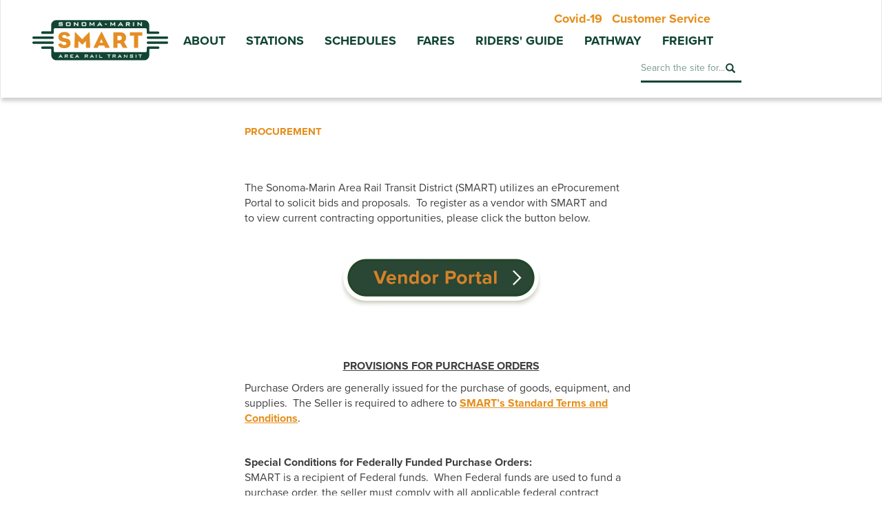

--- FILE ---
content_type: text/html; charset=utf-8
request_url: https://main.sonomamarintrain.org/business
body_size: 11727
content:
<!DOCTYPE html>
<html lang="en" dir="ltr" prefix="content: http://purl.org/rss/1.0/modules/content/ dc: http://purl.org/dc/terms/ foaf: http://xmlns.com/foaf/0.1/ rdfs: http://www.w3.org/2000/01/rdf-schema# sioc: http://rdfs.org/sioc/ns# sioct: http://rdfs.org/sioc/types# skos: http://www.w3.org/2004/02/skos/core# xsd: http://www.w3.org/2001/XMLSchema#">

<head profile="http://www.w3.org/1999/xhtml/vocab">
  <meta charset="utf-8">
      
  <meta name="viewport" content="width=device-width, initial-scale=1.0">
    <meta http-equiv="Content-Type" content="text/html; charset=utf-8" />
<meta name="description" content="The Sonoma-Marin Area Rail Transit District (SMART) utilizes an eProcurement Portal to solicit bids and proposals. To register as a vendor with SMART and to view current contracting opportunities, please click the button below. PROVISIONS FOR PURCHASE ORDERS Purchase Orders are generally issued for the purchase of goods, equipment, and supplies. The Seller is required to" />
<meta name="generator" content="Drupal 7 (https://www.drupal.org)" />
<link rel="canonical" href="https://main.sonomamarintrain.org/business" />
<link rel="shortlink" href="https://main.sonomamarintrain.org/node/405" />
<meta property="og:site_name" content="Sonoma-Marin Area Rail Transit" />
<meta property="og:type" content="article" />
<meta property="og:url" content="https://main.sonomamarintrain.org/business" />
<meta property="og:title" content="PROCUREMENT" />
<meta property="og:description" content="The Sonoma-Marin Area Rail Transit District (SMART) utilizes an eProcurement Portal to solicit bids and proposals. To register as a vendor with SMART and to view current contracting opportunities, please click the button below. PROVISIONS FOR PURCHASE ORDERS Purchase Orders are generally issued for the purchase of goods, equipment, and supplies. The Seller is required to adhere to SMART’s Standard Terms and Conditions. Special Conditions for Federally Funded Purchase Orders: SMART is a recipient of Federal funds." />
<meta property="og:updated_time" content="2025-05-01T09:39:32-07:00" />
<meta property="article:published_time" content="2020-06-09T13:02:09-07:00" />
<meta property="article:modified_time" content="2025-05-01T09:39:32-07:00" />
<link rel="shortcut icon" href="https://www.sonomamarintrain.org/sites/all/themes/smart/favicon.ico" type="image/vnd.microsoft.icon" />

<!-- Facebook Pixel Code -->
<script>
!function(f,b,e,v,n,t,s){if(f.fbq)return;n=f.fbq=function(){n.callMethod?
n.callMethod.apply(n,arguments):n.queue.push(arguments)};if(!f._fbq)f._fbq=n;
n.push=n;n.loaded=!0;n.version='2.0';n.queue=[];t=b.createElement(e);t.async=!0;
t.src=v;s=b.getElementsByTagName(e)[0];s.parentNode.insertBefore(t,s)}(window,
document,'script','//connect.facebook.net/en_US/fbevents.js');

fbq('init', '1032993067422917');
fbq('track', 'PageView');
fbq('track', 'ViewContent', {"content_type":"product","content_ids":"405"});
</script>
<noscript><img height='1' width='1' style='display:none' src='https://www.facebook.com/tr?id=1032993067422917&ev=PageView&noscript=1' /></noscript>
<!-- End Facebook Pixel Code -->
  <title>PROCUREMENT | Sonoma-Marin Area Rail Transit</title>
  <link type="text/css" rel="stylesheet" href="https://main.sonomamarintrain.org/sites/default/files/css/css_lQaZfjVpwP_oGNqdtWCSpJT1EMqXdMiU84ekLLxQnc4.css" media="all" />
<link type="text/css" rel="stylesheet" href="https://main.sonomamarintrain.org/sites/default/files/css/css_mjY3hHdTXXaAY-WVqqrksvsJ7GWjGojn56OC74heM68.css" media="all" />
<link type="text/css" rel="stylesheet" href="https://main.sonomamarintrain.org/sites/default/files/css/css_K9tW_CdHBy3IVpNbir932VrNbKIk-ewL8Hh8uxaluwU.css" media="all" />
<link type="text/css" rel="stylesheet" href="https://main.sonomamarintrain.org/sites/default/files/css/css_DFpy4IbPE_bJEEmy5Ynr8ppwHxqt_JT078n5loaAFs8.css" media="all" />
<link type="text/css" rel="stylesheet" href="https://cdn.jsdelivr.net/npm/bootstrap@3.3.7/dist/css/bootstrap.min.css" media="all" />
<link type="text/css" rel="stylesheet" href="https://cdn.jsdelivr.net/npm/@unicorn-fail/drupal-bootstrap-styles@0.0.2/dist/3.3.1/7.x-3.x/drupal-bootstrap.min.css" media="all" />
<link type="text/css" rel="stylesheet" href="https://main.sonomamarintrain.org/sites/default/files/css/css_7ko8lFzj2SclXLUQ5rWro_nZrOND_KmDKRXnBI2D5ac.css" media="all" />

  <script src="https://use.typekit.net/kvt5lfk.js"></script>
  <script>try{Typekit.load({ async: true });}catch(e){}</script>
  <link href="https://fonts.googleapis.com/icon?family=Material+Icons" rel="stylesheet">

  <!-- HTML5 element support for IE6-8 -->
  <!--[if lt IE 9]>
    <script src="src="//cdnjs.cloudflare.com/ajax/libs/html5shiv/3.6.1/html5shiv.js""></script>
  <![endif]-->
  <script src="sites/all/modules/tag1d7es_jquery_update/replace/jquery/1.12/jquery.min.js"></script>
<script>window.jQuery || document.write("<script src='/sites/all/modules/contrib/jquery_update/replace/jquery/2.2/jquery.min.js'>\x3C/script>")</script>
<script src="https://main.sonomamarintrain.org/sites/default/files/js/js_K1jPqUT_dxosES8uP0bbhTNHX3mbEG_u-iiOhijlvUg.js"></script>
<script src="//ajax.googleapis.com/ajax/libs/jqueryui/1.10.2/jquery-ui.min.js"></script>
<script>window.jQuery.ui || document.write("<script src='/sites/all/modules/contrib/jquery_update/replace/ui/ui/minified/jquery-ui.min.js'>\x3C/script>")</script>
<script src="https://main.sonomamarintrain.org/sites/default/files/js/js_PVAw3R_eTZO3TDuqryYtiVyuuINuj8ON0fYIAbz_ic8.js"></script>
<script src="https://cdn.jsdelivr.net/npm/bootstrap@3.3.7/dist/js/bootstrap.min.js"></script>
<script src="https://main.sonomamarintrain.org/sites/default/files/js/js_EohiU36fpSOlT5dp4sHnqRpnkAEVbsQEO_Skty5aTKk.js"></script>
<script src="https://main.sonomamarintrain.org/sites/default/files/js/js_FJ5djwwUw1ULGLt8FXltrVqhbqe2VJEySItdLXndsSQ.js"></script>
<script src="https://www.googletagmanager.com/gtag/js?id=UA-100615821-1"></script>
<script>window.dataLayer = window.dataLayer || [];function gtag(){dataLayer.push(arguments)};gtag("js", new Date());gtag("set", "developer_id.dMDhkMT", true);gtag("config", "UA-100615821-1", {"groups":"default","cookie_domain":".main.sonomamarintrain.org","anonymize_ip":true,"page_path":location.pathname + location.search + location.hash,"link_attribution":true,"allow_ad_personalization_signals":false});</script>
<script src="https://main.sonomamarintrain.org/sites/default/files/js/js_O8udHEaV9iBfqQNIDPCv3iF5vxhlAwp5fGgjCXGg2jo.js"></script>
<script>jQuery.extend(Drupal.settings, {"basePath":"\/","pathPrefix":"","setHasJsCookie":0,"ajaxPageState":{"theme":"smart","theme_token":"dSWET1tyxT8OJYwxIPJsCJKQyDWdo0Mc5EsXynCXsFw","js":{"sites\/all\/themes\/bootstrap\/js\/bootstrap.js":1,"sites\/all\/modules\/tag1d7es_jquery_update\/replace\/jquery\/1.12\/jquery.min.js":1,"0":1,"misc\/jquery-extend-3.4.0.js":1,"misc\/jquery-html-prefilter-3.5.0-backport.js":1,"misc\/jquery.once.js":1,"misc\/drupal.js":1,"sites\/all\/modules\/contrib\/jquery_update\/js\/jquery_browser.js":1,"sites\/all\/modules\/tag1d7es_jquery_update\/js\/jquery_browser.js":1,"\/\/ajax.googleapis.com\/ajax\/libs\/jqueryui\/1.10.2\/jquery-ui.min.js":1,"1":1,"sites\/all\/modules\/tag1d7es_jquery_update\/replace\/ui\/ui\/minified\/jquery.ui.core.min.js":1,"sites\/all\/modules\/tag1d7es_jquery_update\/replace\/ui\/ui\/minified\/jquery.ui.effect.min.js":1,"misc\/form-single-submit.js":1,"https:\/\/cdn.jsdelivr.net\/npm\/bootstrap@3.3.7\/dist\/js\/bootstrap.min.js":1,"sites\/all\/modules\/entityreference\/js\/entityreference.js":1,"sites\/all\/modules\/back_to_top\/js\/back_to_top.js":1,"sites\/all\/libraries\/colorbox\/jquery.colorbox-min.js":1,"sites\/all\/libraries\/DOMPurify\/purify.min.js":1,"sites\/all\/modules\/colorbox\/js\/colorbox.js":1,"sites\/all\/modules\/colorbox\/styles\/default\/colorbox_style.js":1,"sites\/all\/modules\/site_alert\/site_alert.js":1,"sites\/all\/modules\/google_analytics\/googleanalytics.js":1,"https:\/\/www.googletagmanager.com\/gtag\/js?id=UA-100615821-1":1,"2":1,"sites\/all\/themes\/smart\/js\/script.js":1},"css":{"modules\/system\/system.base.css":1,"misc\/ui\/jquery.ui.core.css":1,"misc\/ui\/jquery.ui.theme.css":1,"modules\/field\/theme\/field.css":1,"modules\/node\/node.css":1,"sites\/all\/modules\/site_alert\/css\/site-alert.css":1,"sites\/all\/modules\/views\/css\/views.css":1,"sites\/all\/modules\/back_to_top\/css\/back_to_top.css":1,"sites\/all\/modules\/media\/modules\/media_wysiwyg\/css\/media_wysiwyg.base.css":1,"sites\/all\/modules\/colorbox\/styles\/default\/colorbox_style.css":1,"sites\/all\/modules\/ctools\/css\/ctools.css":1,"https:\/\/cdn.jsdelivr.net\/npm\/bootstrap@3.3.7\/dist\/css\/bootstrap.min.css":1,"https:\/\/cdn.jsdelivr.net\/npm\/@unicorn-fail\/drupal-bootstrap-styles@0.0.2\/dist\/3.3.1\/7.x-3.x\/drupal-bootstrap.min.css":1,"sites\/all\/themes\/smart\/css\/site-alert.css":1,"sites\/all\/themes\/smart\/css\/custom.css":1,"sites\/all\/themes\/smart\/css\/style.css":1,"sites\/all\/themes\/smart\/css\/yamm.css":1}},"colorbox":{"opacity":"0.85","current":"{current} of {total}","previous":"\u00ab Prev","next":"Next \u00bb","close":"Close","maxWidth":"98%","maxHeight":"98%","fixed":true,"mobiledetect":true,"mobiledevicewidth":"480px","file_public_path":"\/sites\/default\/files","specificPagesDefaultValue":"admin*\nimagebrowser*\nimg_assist*\nimce*\nnode\/add\/*\nnode\/*\/edit\nprint\/*\nprintpdf\/*\nsystem\/ajax\nsystem\/ajax\/*"},"siteAlert":{"timeout":"3600"},"back_to_top":{"back_to_top_button_trigger":"100","back_to_top_button_text":"Back to top","#attached":{"library":[["system","ui"]]}},"googleanalytics":{"account":["UA-100615821-1"],"trackOutbound":1,"trackMailto":1,"trackDownload":1,"trackDownloadExtensions":"7z|aac|arc|arj|asf|asx|avi|bin|csv|doc(x|m)?|dot(x|m)?|exe|flv|gif|gz|gzip|hqx|jar|jpe?g|js|mp(2|3|4|e?g)|mov(ie)?|msi|msp|pdf|phps|png|ppt(x|m)?|pot(x|m)?|pps(x|m)?|ppam|sld(x|m)?|thmx|qtm?|ra(m|r)?|sea|sit|tar|tgz|torrent|txt|wav|wma|wmv|wpd|xls(x|m|b)?|xlt(x|m)|xlam|xml|z|zip","trackColorbox":1,"trackDomainMode":1,"trackUrlFragments":1},"urlIsAjaxTrusted":{"\/search\/node":true},"bootstrap":{"anchorsFix":"0","anchorsSmoothScrolling":"0","formHasError":1,"popoverEnabled":1,"popoverOptions":{"animation":1,"html":0,"placement":"right","selector":"","trigger":"click","triggerAutoclose":1,"title":"","content":"","delay":0,"container":"body"},"tooltipEnabled":1,"tooltipOptions":{"animation":1,"html":0,"placement":"auto left","selector":"","trigger":"hover focus","delay":0,"container":"body"}}});</script>

  <!--Accordion styling-->
  <script type="text/javascript">

    jQuery( function () {
      var $active = jQuery('#views-bootstrap-accordion-1 .panel-collapse.in').prev().addClass('active');
      $active.find('a').append('<span class="glyphicon glyphicon-minus pull-right"></span>');
      jQuery('#views-bootstrap-accordion-1 .panel-heading').not($active).find('a').prepend('<span class="glyphicon glyphicon-plus pull-right"></span>');
      jQuery('#views-bootstrap-accordion-1').on('show.bs.collapse', function (e) {
	jQuery('#views-bootstrap-accordion-1 .panel-heading.active').removeClass('active').find('.glyphicon').toggleClass('glyphicon-plus glyphicon-minus');
	jQuery(e.target).prev().addClass('active').find('.glyphicon').toggleClass('glyphicon-plus glyphicon-minus');
      } );
      jQuery('#views-bootstrap-accordion-1').on('hide.bs.collapse', function (e) {
	jQuery(e.target).prev().removeClass('active').find('.glyphicon').removeClass('glyphicon-minus').addClass('glyphicon-plus');
      } );
    } );

    function isBreakpoint( alias ) {
      return jQuery('.device-' + alias).is(':visible');
    }

    function resizeHeader() {
      var head_height = jQuery("#header-container").height();
      jQuery("#main-content-area-container.resizable").css("padding-top", ( head_height ) );
      if ( isBreakpoint("xs") ) {
	jQuery(".trip-planner-box").css("margin-top", ( head_height ) );
      }
    }
    jQuery(window).load(resizeHeader);
    jQuery(window).resize(resizeHeader);

  </script>

</head>

<body class="html not-front not-logged-in no-sidebars page-node page-node- page-node-405 node-type-standard-page" >

  <div id="skip-link">
    <a href="#main-content" class="element-invisible element-focusable">Skip to main content</a>
  </div>

    
<div id="header-container" style="position:fixed; z-index:1000; width:100%;">
  
  <header role="banner" style="height:auto;">

          <div id="top" class="container-fluid">
        <div class="row">
            <div class="region region-top">
    <section id="block-site-alert-site-alert" class="block block-site-alert">

      
  <div class="block-content"><div class="site-alert"></div></div>
  
</section> <!-- /.block -->
  </div>
        </div>
      </div>
    
    <div id="navbar" class="navbar container-fluid navbar-default transNav" role="banner" style="margin:0; position:relative;">

      <div class="row">
        <div class="navbar-inner">
          <div id="main-navs">
            <div class="container">

              <div class="navbar-header">

                                  <a class="logo pull-left" href="/" title="Home">
                    <img src="https://main.sonomamarintrain.org/sites/all/themes/smart/img/smart-logo.svg" alt="Home" />
                  </a>
                
                
                <!-- .btn-navbar is used as the toggle for collapsed navbar content -->
                <button type="button" class="navbar-toggle" data-toggle="collapse" data-target="#main-nav">
                  <span class="sr-only">Toggle navigation</span>
                  <span class="icon-bar"></span>
                  <span class="icon-bar"></span>
                  <span class="icon-bar"></span>
                </button>

              </div>

              <div id="header" class="header">

                
                <div id="main-nav" class="collapse navbar-collapse">
                  <div class="top-right-nav">
                    <div class="cust-service-nav">
                      <a href="/Covid-19" title="Covid-19"><p class="covid-text">Covid-19</p></a>
                      <a href="/CustomerService" title="Customer Service"><p class="cust-serv-text">Customer Service</p></a>
                    </div>
                  </div>
                  <nav role="navigation">
                    
                                                                                      <ul class="menu nav navbar-nav"><li class="first leaf"><a href="/about-smart" title="About SMART">About</a></li>
<li class="leaf"><a href="/stations" title="Stations">Stations</a></li>
<li class="leaf"><a href="/schedules-fares" title="Schedules">Schedules</a></li>
<li class="leaf"><a href="/fares" title="Fares">Fares</a></li>
<li class="leaf"><a href="/riders-guide">Riders&#039; Guide</a></li>
<li class="leaf"><a href="/smart_pathway">Pathway</a></li>
<li class="last leaf"><a href="/smart-freight">Freight</a></li>
</ul>                                                                
		      <form class="flip-out-search" action="/search/node" method="post" id="search-form" accept-charset="UTF-8"><div><div class="form-wrapper form-group" id="edit-basic"><div class="input-group"><input placeholder="Search the site for..." class="search-terms-input form-control form-text" type="text" id="edit-keys" name="keys" value="" size="40" maxlength="255" /><span class="input-group-btn"><button type="submit" class="btn btn-primary"><span class="icon glyphicon glyphicon-search" aria-hidden="true"></span>
</button></span></div><button class="element-invisible btn btn-primary form-submit" type="submit" id="edit-submit" name="op" value="Search">Search</button>
</div><input type="hidden" name="form_build_id" value="form-vyf6nZB-8cr3nq5_3btvROOSkRFEcZl-lPmLWtWcFrQ" />
<input type="hidden" name="form_id" value="search_form" />
</div></form>                      <div style="clear:right;"></div>
                  </nav>
                </div>
              </div>
            </div>
          </div>
        </div>
      </div>
    </div>
  </header>
  
</div>
  
  <div style="height:143px;"></div>

<div id="main-content-area">
  <div id="main-content-area-container" class="main-container container">

  <div class="row">
 
      

  </div> 
  <div class="row">

         <aside class='col-xs-12 col-sm-3 sidebar-menu' role='complementary'>
     </aside>  <!-- /#sidebar-first -->
    
    <section class='col-xs-12 col-sm-6 '>
    
                  
      <a id="main-content"></a>
                                <h1 class="page-header">PROCUREMENT</h1>
                                                                  
            
              <div id="content-inner">
            <div class="region region-content">
    <div id="node-405" class="node node-standard-page clearfix" about="/business" typeof="sioc:Item foaf:Document">

  
      <span property="dc:title" content="PROCUREMENT" class="rdf-meta element-hidden"></span>
  
  <div class="content">

    <div class="field field-name-body field-type-text-with-summary field-label-hidden"><div class="field-items"><div class="field-item even" property="content:encoded"><p><rss version="2.0"> <channel><br />
	<title></title><br />
	<description></description></channel></rss></p>
<p>The Sonoma-Marin Area Rail Transit District (SMART) utilizes an eProcurement Portal to solicit bids and proposals.  To register as a vendor with SMART and to view current contracting opportunities, please click the button below.  </p>
<p> </p>
<p style="text-align: center;"><a href="https://sonomamarintrain.bonfirehub.com/portal " target="_blank"><img alt="" src="/sites/default/files/Images/Vendor-Portal-01.jpg" style="width: 300px; height: 77px;" /></a></p>
<p style="text-align: center;"> </p>
<p style="text-align: center;"> </p>
<p style="text-align: center;"><u><strong>PROVISIONS FOR PURCHASE ORDERS</strong></u></p>
<p>Purchase Orders are generally issued for the purchase of goods, equipment, and supplies.  The Seller is required to adhere to <strong><a href="https://sonomamarintrain.org/sites/default/files/Procurement/SMART%20Standard%20Terms%20and%20Conditions.pdf"><u>SMART’s Standard Terms and Conditions</u></a></strong>.</p>
<p> </p>
<p><strong>Special Conditions for Federally Funded Purchase Orders:</strong><br />
	SMART is a recipient of Federal funds.  When Federal funds are used to fund a purchase order, the seller must comply with all applicable federal contract provisions as established by various laws and regulations.  The requirements for the provisions vary depending on the type and size of the procurement action.  SMART will inform Seller if Federal funds will be utilized to fund the purchase.  Seller is required to adhere to <strong><a href="https://sonomamarintrain.org/sites/default/files/Procurement/SMART%20Standard%20Terms%20and%20Conditions%20with%20Federal%20Requirements.pdf"><u>SMART’s Standard Terms and Conditions with Federal Requirements</u></a></strong> for all Federal procurements.</p>
<p> </p>
<p style="text-align: center;"><u style="text-align: center;"><span style="font-weight: 700;">TRAVEL GUIDELINES FOR SMART CONTRACTORS</span></u></p>
<p>Occaisionally, SMART contracts may authorize the reimbursement of travel costs. When authorized by contract, the terms and conditions of the contract and SMART’s Travel Guidelines for SMART Contractors will apply.  These travel guidelines are updated each calendar year (January 1 – December 31).  Below are the Travel Guidelines for SMART Contractors for reference:</p>
<p><strong><a href="https://sonomamarintrain.org/sites/default/files/Procurement/2024%20Travel%20Guidelines%20for%20SMART%20Contractors.pdf">2024 Travel Guidelines for SMART Contractors</a></strong></p>
<p><a href="https://sonomamarintrain.org/sites/default/files/Procurement/2025%20Travel%20Guidelines%20for%20SMART%20Contractors.pdf"><span style="font-weight: 700;">2025 Travel Guidelines for SMART Contractors</span></a></p>
<p> </p>
<p style="text-align: center;"><u><span style="font-weight: 700;">DESIGN-BUILD ORGANIZATIONAL CONFLICT OF INTEREST POLICY</span></u></p>
<p>Contractors, Consultants, and their subcontractors at any tier, who are involved in submitting a Statement of Qualifications or Proposal in response to a Traditional Design-Build or Progressive Design-Build SMART Procurement must review and comply with SMART's Design-Build Organizational Conflict of Interest Policy (PLY-PRO-2024-01) below:  </p>
<p style="margin-bottom: 10px;"><a href="https://sonomamarintrain.org/sites/default/files/Procurement/PLY-PRO-2024-01%20%28Design-Build%20Organizational%20Conflict%20of%20Interest%20Policy%29.pdf"><b>Design-Build Organizational Conflict of Interest Policy</b></a></p>
<p> </p>
<h3 style="text-align: center;"><rss version="2.0"><channel><item> </item> </channel> </rss></h3>
<hr />
<h3 style="text-align: center;"><b>CALIFORNIA UNIFORM PUBLIC CONSTRUCTION COST ACCOUNTING ACT (CUPCCAA)</b></h3>
<p> </p>
<p>The Sonoma-Marin Area Rail Transit District (SMART) adopted the California Uniform Public Construction Cost Accounting Act.  Pursuant to Public Contracts Code Section §22000 et seq, SMART is compiling its Informal Bidder's List for Fiscal Year 2026 (<em>July 1, 2025 - June 30, 2026</em>) for construction of public projects as specified in the Public Contracts Code §22032.  Contractors interested in being included on SMART's Informal Bidder's List must complete and submit the Informal Bidder's List Registration Application for the Fiscal Year that they are interested in.</p>
<p><a href="https://sonomamarintrain.org/sites/default/files/Procurement/FY%202026%20-%20Informal%20Bidding%20Registration%20Application.pdf"><strong>SMART's FY26 Informal Bidder's List Registration Application</strong></a></p>
<p> </p>
<p>The Sonoma-Marin Area Rail Transit District (SMART) adopted the California Uniform Public Construction Cost Accounting Act.  Pursuant to Public Contracts Code Section §22000 et seq, SMART is compiling its Informal Bidder's List for Fiscal Year 2025 (<em>July 1, 2024 - June 30, 2025</em>) for construction of public projects as specified in the Public Contracts Code §22032.  Contractors interested in being included on SMART's Informal Bidder's List must complete and submit the Informal Bidder's List Registration Application for the Fiscal Year that they are interested in.</p>
<p style="margin-bottom: 10px;"><span style="font-weight: 700;"><a href="https://sonomamarintrain.org/sites/default/files/Procurement/FY%202025%20-%20Informal%20Bidding%20Registration%20Application.pdf">SMART's FY25 Informal Bidder's List Registration Application</a></span></p>
<hr />
<h3 style="text-align: center;"><strong>SURPLUS AUCTION SITE</strong></h3>
<p> </p>
<p>The Sonoma-Marin Area Rail Transit District (SMART) partners with GovDeals to auction materials, equipment, and other supplies which are no longer necessary for the operation of SMART.  These items may be designated as surplus, obsolete, scrap, or have reached the end of their useful life. </p>
<p> </p>
<p>To view SMART's current auctions | <strong><a href="https://www.govdeals.com/index.cfm?fa=Main.ZipSearch&amp;kWordSelect=2&amp;locationType=miles&amp;country=&amp;zipcode=94954&amp;miles=15&amp;milesKilo=miles&amp;category=00&amp;kWord=&amp;btn_submit=Submit" target="_blank">CLICK HERE</a></strong>.   </p>
<p> </p>
<hr />
<h3 style="text-align: center;"><strong>DISADVANTAGED AND SMALL BUSINESS OUTREACH</strong></h3>
<p> </p>
<h4><em><strong>BUSINESS OUTREACH COMMITTEE:</strong></em></h4>
<p>The Sonoma-Marin Area Rail Transit District (SMART) is an active partner of the Business Outreach Committee (BOC) comprised of over 26 Bay Area Transit Agencies.  The Business Outreach Committee (BOC) hosts several events throughout the year to assist and encourage Small Business Enterprises (SBEs) and Disadvantaged Business Enterprises (DBEs) to do business with government agencies.</p>
<p><strong>BOC Newsletter:</strong></p>
<ul>
<li>Winter 2024 Newsletter | <a href="https://sonomamarintrain.org/sites/default/files/Procurement/BOC%20Newsletter%20%2352%20Winter%202023-2024.pdf"><strong>CLICK HERE</strong></a></li>
</ul>
<p><strong>BOC Brochure:</strong></p>
<ul>
<li>For information regarding the BOC | <a href="https://sonomamarintrain.org/sites/default/files/Procurement/BOC%20Doing%20Business%20Brochure%20February%202023.pdf"><strong>CLICK HERE</strong></a></li>
</ul>
<p><strong>Upcoming Events:</strong></p>
<ul>
<li>DBE Legal Update Webinar | Tuesday, March 4, 2025 from 5:00pm-6:30pm | Event Details: <a href="https://sonomamarintrain.org/sites/default/files/Procurement/DBE%20Legal%20Update%20Webinar.pdf"><strong>CLICK HERE</strong></a></li>
</ul>
<ul>
<li>Meet the Buyers Procurement Forum | Caltrans District 4 Oakland Office | Wednesday, April 9, 2025 from 10am-2pm | Event Details: <a href="https://sonomamarintrain.org/sites/default/files/Procurement/BOC%20Meet%20The%20Buyer%20Flyer.pdf"><span style="font-weight: 700;">CLICK HERE</span></a></li>
</ul>
<p> </p>
<p><strong style="color: rgb(146, 148, 151); font-family: proxima-nova, helvetica, sans-serif; font-size: 18px; text-transform: uppercase;"><em>SMART'S CURRENT DBE POLICY (Federal Fiscal Years 2024 - 2026):</em></strong></p>
<p>Sonoma-Marin Area Rail Transit District (SMART) is dedicated to ensuring full and open competition and equitable treatment of all potential bidders/proposers. It is the policy of the District to ensure nondiscrimination in the award and administration of all contracts and to create a level playing field on which Disadvantaged Business Enterprises (DBE) can compete fairly for contracts and subcontracts relating to the District’s construction, procurement, and professional services activities. To view SMART’s current DBE program for the Federal Fiscal Years 2024-2026 | <a href="https://sonomamarintrain.org/sites/default/files/Procurement/SMART%20DBE%20Program%20Plan%20-%202024-2026_Updated_Reduced.pdf"><span style="font-weight: 700;">CLICK HERE</span></a></p>
<p> </p>
<hr />
<h3 style="box-sizing: border-box; font-family: proxima-nova, helvetica, sans-serif; font-weight: 500; line-height: 1.1; color: rgb(17, 69, 50); margin-top: 20px; margin-bottom: 10px; font-size: 22px; text-align: center;"><span style="box-sizing: border-box; font-weight: 700;"></span></h3>
<h3 style="text-align: center;"><span style="font-weight: 700;"><span style="color: rgb(51, 51, 51); font-size: 15.965px; letter-spacing: 0.15965px; font-family: open_sansbold, sans-serif !important;">NOTICE OF CONTRACTOR AND GRANTEE COMPLIANCE WITH ECONOMIC SANCTIONS IMPOSED IN RESPONSE TO RUSSIA'S ACTIONS IN UKRAINE</span></span></h3>
<p> </p>
<p>To All Contractors, Vendors, Suppliers, and Consultants:</p>
<p style="margin-bottom: 10px;"><span style="color: rgb(51, 51, 51); font-family: &quot;Helvetica Neue&quot;, Helvetica, Arial, &quot;Sans sans-serif&quot;; font-size: 15.965px; letter-spacing: 0.15965px;">On March 4, 2022, Governor Gavin Newsom issued Executive Order N-6-22 (EO) regarding sanctions in response to Russian aggression in Ukraine. The EO is located at </span><span style="font-weight: 700;"><a href="https://www.gov.ca.gov/wp-content/uploads/2022/03/3.4.22-Russia-Ukraine-Executive-Order.pdf" style="background-color: rgb(255, 255, 255); color: rgb(31, 91, 131); text-decoration-line: underline; outline: 0px; vertical-align: top; line-height: 1.4em; padding: 0px; border-radius: 1px; background-clip: padding-box; transition: all 0.1s ease 0.2s; font-family: &quot;Helvetica Neue&quot;, Helvetica, Arial, &quot;Sans sans-serif&quot;; font-size: 15.965px; letter-spacing: 0.15965px;">https://www.gov.ca.gov/wp-content/uploads/2022/03/3.4.22-Russia-Ukraine-Executive-Order.pdf</a></span><span style="color: rgb(51, 51, 51); font-family: &quot;Helvetica Neue&quot;, Helvetica, Arial, &quot;Sans sans-serif&quot;; font-size: 15.965px; letter-spacing: 0.15965px;">.  <span style="font-size: 15.965px; letter-spacing: 0.15965px;">The EO directs all agencies and departments that are subject to the Governor’s authority to take certain immediate steps, including notifying all contractors, vendors and grantees of their obligations to comply with existing economic sanctions imposed by the U.S. government in response to Russia's actions in Ukraine, as well as any sanctions imposed under state law.  <span style="font-size: 15.965px; letter-spacing: 0.15965px;">​This serves as a notice under the EO that as a contractor, vendor, supplier, consultant, or grantee, compliance with the economic sanctions imposed in response to Russia’s actions in Ukraine is required, including with respect to, but not limited to, the federal executive orders identified in the EO and the sanctions identified on the U.S. Department of the Treasury website (</span><a href="https://home.treasury.gov/policy-issues/financial-sanctions/sanctions-programs-and-country-information/ukraine-russia-related-sanctions" style="background-color: rgb(255, 255, 255); color: rgb(31, 91, 131); text-decoration-line: underline; outline: 0px; vertical-align: top; line-height: 1.4em; padding: 0px; border-radius: 1px; background-clip: padding-box; transition: all 0.1s ease 0.2s; font-size: 15.965px; letter-spacing: 0.15965px;"><span style="font-weight: 700;">https://home.treasury.gov/policy-issues/financial-sanctions/sanctions-programs-and-country-information/ukraine-russia-related-sanctions</span>​</a><span style="font-size: 15.965px; letter-spacing: 0.15965px;">). Failure to comply may result in the termination of contracts, purchase orders, or grants, as applicable.</span></span></span></p>
<hr />
<h3 style="box-sizing: border-box; font-family: proxima-nova, helvetica, sans-serif; font-weight: 500; line-height: 1.1; color: rgb(17, 69, 50); margin-top: 20px; margin-bottom: 10px; font-size: 22px; text-align: center;"><span style="box-sizing: border-box; font-weight: 700;">PROCUREMENT ETHICS &amp; STANDARDS OF CONDUCT POLICY</span></h3>
<p> </p>
<p>The Sonoma-Marin Area Rail Transit District (SMART) has an established procurement ethics and standards of conduct policy for all SMART Board Members, employees, officers, and agents involved in the planning, evaluation, selection, award, and contract administration of all goods and services purchased by the District.</p>
<p style="box-sizing: border-box; margin: 0px 0px 10px; color: rgb(64, 64, 65); font-family: proxima-nova, Helvetica, Arial, sans-serif; font-size: 16px;">To view SMART's Procurement Standards of Conduct Policy | <a href="https://sonomamarintrain.org/sites/default/files/Procurement/PLY-PRO-2023-01%20%28Procurement%20Standards%20of%20Conduct%29.pdf"><span style="box-sizing: border-box; font-weight: 700;">CLICK HERE </span></a>   </p>
<hr />
<h3 style="box-sizing: border-box; font-family: proxima-nova, helvetica, sans-serif; font-weight: 500; line-height: 1.1; color: rgb(17, 69, 50); margin-top: 20px; margin-bottom: 10px; font-size: 22px; text-align: center;"><span style="box-sizing: border-box; font-weight: 700;"></span></h3>
<h3 style="text-align: center;"><span style="font-weight: 700;">PROCUREMENT PROTEST PROCEDURES</span></h3>
<p> </p>
<p>For information on SMART's procurement protest procedures for formal procurements | <a href="https://sonomamarintrain.org/sites/default/files/Procurement/PRC-PRO-2023-01%20%28Protest%20Procedures%29.pdf"><strong>CLICK HERE </strong> </a>  </p>
<hr />
<h3 style="text-align: center;"> </h3>
<h3 style="text-align: center;"> </h3>
<p style="text-align: center;">For additional information or assistance, call (707) 794-3330<br />
	<img alt="" src="/sites/default/files/Images/Email.jpg" style="width: 30px; height: 30px;" /> <a href="mailto:procurement@SonomaMarinTrain.org">procurement@SonomaMarinTrain.org</a></p>
<link />
<hr />
<h3 style="text-align: center;"><span style="font-weight: 700;"></span></h3>
<p style="margin-bottom: 10px;"> </p>
</div></div></div>
  </div>

  
  
</div>
  </div>
        </div>
            
            
    </section>

    <aside class="col-xs-12 col-sm-3" role="complementary">
                
    </aside>  <!-- /#sidebar-second -->

  </div>
    
  </div>
</div>

<footer id="footer" class="container-fluid">
  
  <div class="container">
    <div class="row footer-wrap" style="margin-top:50px;">
      
      <div id="footer-left" class="col-xs-12 col-sm-4 col-md-3">
          <div class="region region-footer-left">
    <section id="block-menu-menu-footer-left" class="block block-menu">

      
  <div class="block-content"><ul class="menu nav"><li class="first leaf"><a href="/about-district" title="About SMART">About the District</a></li>
<li class="leaf"><a href="/board-of-directors" title="Board of Directors">Board of Directors</a></li>
<li class="leaf"><a href="/citizens-oversight-committee">Citizens Oversight Committee</a></li>
<li class="leaf"><a href="https://www.sonomamarintrain.org/connect">Connect Shuttles</a></li>
<li class="leaf"><a href="https://www.sonomamarintrain.org/fieldtripprogram">Field Trip Program</a></li>
<li class="leaf"><a href="/financial-documents">Financial Reports</a></li>
<li class="leaf"><a href="/RidershipReports">Ridership Reports</a></li>
<li class="leaf"><a href="/media-center">Media Center</a></li>
<li class="leaf"><a href="/safety">Safety &amp; Security</a></li>
<li class="leaf"><a href="/smart_pathway">SMART Pathway</a></li>
<li class="leaf"><a href="https://www.sonomamarintrain.org/Strategic-Plan">Strategic Plan</a></li>
<li class="last leaf"><a href="https://eepurl.com/dfORnr" target="_blank">Subscribe to e-Newsletter</a></li>
</ul></div>
  
</section> <!-- /.block -->
  </div>
      </div>
      
      <div id="footer-center" class="col-xs-12 col-sm-4 col-md-3 footerBorder" >
          <div class="region region-footer-center">
    <section id="block-menu-menu-footer-center" class="block block-menu">

      
  <div class="block-content"><ul class="menu nav"><li class="first leaf"><a href="/document-library">Document Library</a></li>
<li class="leaf"><a href="/construction-updates">Construction Updates</a></li>
<li class="leaf"><a href="/jobs">Job Opportunities</a></li>
<li class="leaf active-trail active"><a href="/business" target="_blank" class="active-trail active">Contracts &amp; Procurement</a></li>
<li class="leaf"><a href="/property-management" target="_blank">Permits &amp; Licensing</a></li>
<li class="leaf"><a href="/civil-rights">Civil Rights/Title VI</a></li>
<li class="leaf"><a href="/accessibility">Accessibility</a></li>
<li class="leaf"><a href="/public-records">Public Records Act</a></li>
<li class="leaf"><a href="/lost-and-found">Lost and Found</a></li>
<li class="last leaf"><a href="/stayconnected">Stay Connected</a></li>
</ul></div>
  
</section> <!-- /.block -->
  </div>
      </div>
      
      <div id="footer-right" class="col-xs-12 col-sm-4 col-md-3 footerBorder">
          <div class="region region-footer-right">
    <section id="block-block-2" class="block block-block">

        <h2 class="block-title">Contact Us</h2>
    
  <div class="block-content"><div class="footer-address">
	<p>5401 Old Redwood Highway<br />
		Suite 200<br />
		Petaluma, CA 94954</p>
</div>

<address class="footer-phone">(707) 794-3330 (TTY 711)</address>


<style>
  .footer-address a {
    color: white;
    text-decoration: none;
  }
</style>

<div class="footer-address">
  <strong>
    <a href="https://sonomamarintrain.org/customerservice">
      Customer Service:
    </a>
  </strong><br>
  (707) 794-3330 (TTY 711) or <br> 511 for trip planning<br>
  customerservice<x>@<x/>sonomamarintrain.org
</div>


</div>
  
</section> <!-- /.block -->
  </div>
        <a href="/report-problem" class="report-problem">Report a problem</a>
      </div>
      
      <div class="col-xs-12 col-sm-12 col-md-3 footer-bottom-margin">
  
        <!-- Google trasnslate and social media -->
        <div class="row">
      <div id="google_translate_element"></div>
          <script type="text/javascript">
      function googleTranslateElementInit() {
        new google.translate.TranslateElement({pageLanguage: 'en', layout: google.translate.TranslateElement.InlineLayout.SIMPLE}, 'google_translate_element');
      }
          </script>
          <script type="text/javascript" src="//translate.google.com/translate_a/element.js?cb=googleTranslateElementInit"></script>
        </div><!-- End row -->
         <!-- Smart Freight -->
        <div class="row">
          <div class="sf-logo">
            <a href="/smart-freight" title="Smart Freight"><img src="/sites/all/themes/smart/img/SMARTFreight_Logo_bg_240w.jpg" alt="Smart Freight"></a>
          </div>
        </div><!-- End row -->
 
        <div class="row">
          <div class="social-icons-wrap">
            <h4>Join us on</h4>
            <div>
              <ul class="social-icons">      
              <li><a href="https://www.facebook.com/sonomamarintrain/" target="_blank" title="SMART Facebook"><img src="/sites/all/themes/smart/img/facebookFooter.jpg" class="socialFacebook"></a></li>
                <li style="padding-left:10px;"><a href="https://twitter.com/smarttrain/" target="_blank" title="SMART Twitter"><img src="/sites/all/themes/smart/img/twitterFooter.jpg" class="socialTwitter"></a></li>
                <li style="padding-left:10px;"><a href="https://www.instagram.com/sonomamarintrain" target="_blank" title="SMART Instagram"><img src="/sites/all/themes/smart/img/instaFooter.jpg" class="socialTwitter"></a></li>
                <li style="padding-left:10px;"><a href="https://www.linkedin.com/company/12179209" target="_blank" title="SMART Linkedin"><img src="/sites/all/themes/smart/img/linkedinFooter.jpg" class="socialTwitter"></a></li>
                <li style="padding-left:10px;"><a href="https://www.youtube.com/channel/UCAqmoxJO5D6ysPQAgxYyN_g" target="_blank" title="SMART Youtube channel"><img src="/sites/all/themes/smart/img/youtubeFooter.jpg" class="socialTwitter"></a></li>
              </ul>
            </div>
          </div>
        </div>
      </div>
      </div>
      
    <div class="row addspace">
        <div class="region region-footer-bottom">
    <section id="block-block-4" class="block block-block">

      
  <div class="block-content">      <div class="col-xs-12 col-sm-6 footerTop hidden-xs">
        <a href="https://betracksmart.org" target="_blank"  title="Be Track Smart"><img src="/sites/all/themes/smart/img/beTrackSmart.svg" alt="Be Track Smart" style="margin:-35px 20px 0px -20px; height:135px; "></a>
      </div>

      <div class="col-xs-12 col-sm-6 footerTop">
        <ul class="copyrightMenu">
          <li>&copy; 2024 Sonoma-Marin Area Rail Transit</li>
          <li><a href="/node/46">Accessibility</a></li> 
          <li class="last"><a href="/node/47">Privacy Policy</a></li>
        </ul>  
      </div>

      <div class="col-xs-12 col-sm-6 hidden-sm hidden-md hidden-lg">
        <a href="https://betracksmart.org/" target="_blank"  title="Be Track Smart"><img src="/sites/all/themes/smart/img/beTrackSmart.svg" alt="Be Track Smart" style="height:135px; "></a><br />
      </div>

</div>
  
</section> <!-- /.block -->
  </div>
    </div>

  </div>
    
</footer>
  <script src="https://main.sonomamarintrain.org/sites/default/files/js/js_MRdvkC2u4oGsp5wVxBG1pGV5NrCPW3mssHxIn6G9tGE.js"></script>

  <div class="device-xs visible-xs-block"></div>
  <div class="device-sm visible-sm-block"></div>
  <div class="device-md visible-md-block"></div>
  <div class="device-lg visible-lg-block"></div>

</body>

</html>


--- FILE ---
content_type: text/html; charset=UTF-8
request_url: https://main.sonomamarintrain.org/ajax/site_alert
body_size: 56
content:
<!-- 1765368000 | 1769912500 | 1769065200 -->

--- FILE ---
content_type: text/css
request_url: https://main.sonomamarintrain.org/sites/default/files/css/css_7ko8lFzj2SclXLUQ5rWro_nZrOND_KmDKRXnBI2D5ac.css
body_size: 11073
content:
@media (max-width:767px){div.site-alert div.text{padding:10px 10px 10px 10px;font-size:15px;text-align:left;display:block;margin-top:0px;margin-left:30px;}div.site-alert div.text:before{content:'Alert: ';text-transform:uppercase;background-image:url(/sites/all/themes/smart/img/icons/siteAlert.svg);background-repeat:no-repeat;background-size:20px;background-position:1px -1px;padding-left:25px;margin-left:-25px;}}@media (min-width:768px){div.site-alert div.text{padding:15px 10px 10px 10px;margin:0px;font-size:17px;height:auto;}div.site-alert div.text:before{content:'Alert: ';text-transform:uppercase;background-image:url(/sites/all/themes/smart/img/icons/siteAlert.svg);background-repeat:no-repeat;background-size:25px;background-position:2px -2px;padding-left:30px;}}div.site-alert{width:100%;font-weight:bold;text-align:center;}div.site-alert div.info{background:#fff;color:#fff;margin-bottom:0px;}div.site-alert div.low{background:#e58e1a;color:#fff;margin-bottom:0px;}div.site-alert div.high{background:#d00;color:#fff;margin-bottom:0px;}div#edit-alerts-start.date-padding{padding:0px;}div#edit-alerts-expire.date-padding{padding:0px;}
body{font-family:"proxima-nova",Helvetica,Arial,sans-serif;font-size:16px;line-height:1.42857143;color:#404041;background-color:#fff;}.logo img{height:65px;margin-top:10px;}.container > .navbar-header,.container-fluid > .navbar-header,.container > .navbar-collapse,.container-fluid > .navbar-collapse{height:110px;}.navbar-collapse{padding-left:0;padding-right:0;}ol li{margin-bottom:0.5em;}ol li:before{list-style-type:decimal;font-family:"nimbus-sans";}.table-striped > tbody > tr:nth-of-type(odd){background-color:#fafafa;}thead.fares-head{font-family:'proxima-nova',helvetica,arial;text-transform:uppercase;font-size:14px;color:#929497;font-weight:300;}.fares-table{background-color:#e7e8e9;}.fares-table span{padding-left:5px;}tr.fares-costs{font-size:15px;color:#595a5c;font-weight:400;}td.fare-price{font-size:18px;}#main-content-area .field-items ul li{padding-bottom:10px;}.content ol > li > ul > li:before{content:"\e080";font-family:'Glyphicons Halflings';font-size:12px;float:left;margin-top:2px;margin-left:-17px;color:#588db6;}h2.block-title{font-size:22px;color:#009438;font-family:'nimbus-sans',helvetica,sans-serif;}a.featureLink{color:inherit;}a.newsLink{color:inherit;}a.schoolsLink{color:inherit;}a.recycleWhereLink{color:inherit;}a.featureLink:hover{text-decoration:none;}a.newsLink:hover{text-decoration:none;}a.schoolsLink:hover{text-decoration:none;}a.recycleWhereLink:hover{text-decoration:none;}.trip-planner-box h4{font-family:'proxima-nova',sans-serif;color:#E58E1A;text-transform:uppercase;}#system-map h4{font-family:'proxima-nova',sans-serif;color:#E58E1A;text-transform:uppercase;padding-left:20px;padding-bottom:5px;}.page-header{border-bottom:0px;}p.search-text{float:right;margin:25px 0px 0px 10px;font-family:"proxima-nova",sans-serif;color:#104432;font-weight:600;font-size:15px;}p.covid-text{display:inline-block;margin:7px 5px 0 0;font-family:"proxima-nova",sans-serif;color:#E58E1A;font-weight:600;font-size:12px;}p.cust-serv-text{display:inline-block;margin:7px 0 0 5px;font-family:"proxima-nova",sans-serif;color:#E58E1A;font-weight:600;font-size:12px;}.flip-out-search .btn-primary{color:#104432;background-color:transparent!important;}.flip-out-search .btn-primary:hover{color:#2E7559;background-color:transparent!important;}span.input-group-btn:focus,span.input-group-btn:active,span.input-group-btn:hover{outline:none;}.input-group-btn:last-child > .btn,.input-group-btn:last-child > .btn-group{outline:none;box-shadow:none!important;border:none;}.flexslider .slides img{height:710px;width:auto!important;display:block;}.views-field.views-field-field-slideshow-image img{min-height:710px;overflow:hidden;max-width:inherit;}div#slideshow_container{max-height:710px;overflow:hidden;}.hero{position:relative;height:600px;}.hero-background{bottom:0;left:0;overflow:hidden;position:absolute;right:0;top:0;}.hero-background video{bottom:-30px;height:auto;position:absolute;width:100%;}audio,canvas,video{display:inline-block;}.hero-content{height:600px;position:relative;z-index:2;}#hero-front-page-caption{left:10%;bottom:25%;display:none;}.cust-service-nav{float:right;}.navbar-nav{margin-top:0px;}@media (max-width :659px){.hero{height:220px;}.hero-content{height:220px;}}@media (min-width :660px){.hero{height:330px;}.hero-content{height:330px;}}.transNav{background:rgba(255,255,255,.9)!important;}.navbar-default{background-color:#fff;}.cust-service-nav img{height:25px;float:right;margin-top:-10px;}.mobile-cust-serv-nav{float:left;}#alertTop{height:70px;color:#fff;background-color:#e58e1a;}.alertText{text-align:center;padding-top:25px;}#content-front-page-search{z-index:6;position:relative;top:0px;width:100%;margin:0px 0px;padding:0px 0px;}#hero-front-page-search{z-index:6;position:absolute;bottom:0px;width:100%;margin:0px 0px;padding:10px 0px;;background-color:rgba(0,68,106,0.6);}.trip-planner-box{width:auto!important;}.trip-planner-results{width:100%!important;}#trip-planner-results-2-div > .trip-planner-fare a.buy-tickets{float:none;color:#E58E1A;text-decoration:underline;}#trip-planner-results-2-div > .trip-planner-fare a.buy-tickets:hover{text-decoration:none;}.trip-planner-fare a.buy-tickets{float:right;color:#E58E1A;text-decoration:underline;}.trip-planner-fare a.buy-tickets:hover{text-decoration:none;}#trip-planner-box .radio{margin-top:5px;margin-left:5px;}#trip-planner-box .radio label{margin-top:5px;}#trip-planner-box{color:#888A8D;}#trip-planner-box h4{font-family:'proxima-nova',sans-serif;color:#E58E1A;text-transform:uppercase;}.trip-planner-box{position:inherit!important;height:240px;background-color:#fff;width:360px;padding:20px;z-index:500;margin-top:0px;margin-bottom:15px;}.trip-planner-results{background-color:#DCDDDE;height:200px;position:absolute;top:430px;z-index:200;width:360px;}.trip-stop-time{width:100%;}.trip-planner-box .form-control{border-radius:0px!important;font-size:16px !important;border-color:#E58E1A;-webkit-appearance:none;-moz-appearance:none;background-position:right 45%;background-repeat:no-repeat;background-image:url('/sites/all/themes/smart/img/bgArrow.png');}#trip-planner-box input[type='radio']{margin:1px 0px 0px -25px;box-sizing:border-box;padding:0;max-width:1.2em!important;height:1.2em!important;appearance:none;-webkit-appearance:none;width:3em !important;background:#fff;border:1px solid #E58E1A;border-radius:3px;}#trip-planner-box input[type="radio"]:checked{background:#E58E1A;box-shadow:inset 0 0 0 4px #fff;outline:none;}#trip-planner-box input[type='radio']{border-radius:50%;outline:none;}p.trip-planner-trip-featured{color:#104432;font-weight:800;font-size:18px;margin-bottom:0px;padding-top:20px;}p.trip-planner-alternative-label{text-transform:uppercase;margin-bottom:0px;color:#104432;padding-top:5px;}div#trip-planner-results-div{padding-left:10px;}p.trip-planner-trip{margin-bottom:0px;color:#104432;}p.trip-planner-stations{margin-top:10px;position:absolute;bottom:20px;}p.trip-planner-stations a{color:#808080;text-decoration:underline;}p.trip-planner-stations a:hover{color:#808080;text-decoration:none;}.trip-planner-box-2 .form-control{border-radius:0px!important;font-size:16px !important;border-color:#E58E1A;-webkit-appearance:none;-moz-appearance:none;background-position:right 45%;background-repeat:no-repeat;background-image:url('/sites/all/themes/smart/img/bgArrow.png');}.trip-planner-box-2{top:190px;height:300px;background-color:#fff;width:auto;padding:20px;z-index:500;margin-top:0px;border:1px solid #E58E1A;}.trip-planner-results-2{background-color:#DCDDDE;height:auto;position:relative;z-index:200;width:auto;display:none;}div#trip-planner-results-2-div{padding-left:20px;}.trip-depart-at{padding-bottom:10px;}#trip-planner-box .radio{margin-top:5px;margin-left:5px;}#trip-planner-box .radio label{margin-top:5px;}#trip-planner-box{color:#888A8D;}#trip-planner-box h4{font-family:'proxima-nova',sans-serif;color:#E58E1A;text-transform:uppercase;}.trip-planner-box{position:absolute;top:190px;height:240px;background-color:#fff;width:360px;padding:20px;z-index:500;margin-top:0px;}.trip-planner-results{background-color:#DCDDDE;height:200px;position:relative;top:-15px;z-index:200;width:360px;}.trip-stop-time{width:100%;}.trip-planner-box-2 .form-control{border-radius:0px!important;font-size:16px !important;border-color:#E58E1A;-webkit-appearance:none;-moz-appearance:none;background-position:right 45%;background-repeat:no-repeat;background-image:url('/sites/all/themes/smart/img/bgArrow.png');}#trip-planner-box input[type='radio']{margin:1px 0px 0px -25px;box-sizing:border-box;padding:0;max-width:1.2em!important;height:1.2em!important;appearance:none;-webkit-appearance:none;width:3em !important;background:#fff;border:1px solid #E58E1A;border-radius:3px;}#trip-planner-box input[type="radio"]:checked{background:#E58E1A;box-shadow:inset 0 0 0 4px #fff;outline:none;}#trip-planner-box input[type='radio']{border-radius:50%;outline:none;}p.trip-planner-trip-featured{color:#104432;font-weight:800;font-size:18px;margin-bottom:0px;padding-top:20px;}p.trip-planner-alternative-label{text-transform:uppercase;margin-bottom:0px;color:#104432;padding-top:5px;}div#trip-planner-results-div{padding-left:10px;}p.trip-planner-trip{margin-bottom:0px;color:#104432;}p.trip-planner-stations{padding-top:20px;position:relative;bottom:20px;}p.trip-planner-stations a{color:#808080;text-decoration:underline;}p.trip-planner-stations a:hover{color:#808080;text-decoration:none;}.region.region-sidebar-first.well{padding:0px;}div#node-58 th.active{background-color:#006098!important;color:#fff;}div#node-58 thead{background-color:#006098;}div#node-58 th a{color:#fff!important;}table.table.table-hover.table-striped.sticky-enabled.tableheader-processed.sticky-table{border:1px solid #006098;}.views-field.views-field-title{font-family:'proxima-nova',helvetica,arial,sans-serif;font-size:30px;font-weight:400;color:#104432;}.views-field.views-field-title a{font-size:1.55em;font-family:"nimbus-sans",helvietica,sans-serif;font-weight:900;color:#00953A;padding:15px 0px 5px;}.views-field.views-field-nid a{color:#888A8D;font-size:16px;text-decoration:underline;font-weight:600;text-transform:none;}span.glyphicon.glyphicon-chevron-right{position:relative;top:2px;font-size:14px;padding-left:4px;}.views-field.views-field-nid a:hover{color:#E58E1A;}.view-all-news .views-field-nid{margin-top:20px;}.views-field.views-field-field-snippet{margin-bottom:15px;}.views-row{margin-bottom:35px;}.field.field-name-field-publish-date.field-type-datetime.field-label-hidden{margin:20px 0px;font-style:italic;}#mc_embed_signup .clear{}#mc_embed_signup #mce-success-response{color:#fff;display:none;margin-left:-5px;width:100%;margin-top:-5px;}#mc_embed_signup .mc-field-group input{display:block;width:100%!important;padding:8px 0;text-indent:2%;}#mc_embed_signup .mc-field-group{clear:none!important;position:relative;width:96%;padding-bottom:3%;min-height:50px;}div#mc_embed_signup_scroll{margin-top:-10px;}div#mc_embed_signup input{color:#404041;}.block-content h3{font-size:22px;color:#009438;font-family:'nimbus-sans',helvetica,sans-serif;font-weight:700;}.block-content ul{list-style:none;}.block-content ul li:before{content:none;font-size:12px;float:left;margin-top:2px;margin-left:-17px;}.block-content p.redText{color:#f00;}div#workshop-listing th{background-color:#414d6e;color:#fff;}div#workshop-listing tr.odd{background-color:#ccdfea;}.searchFront{width:10px;text-align:center;margin-left:auto;margin-right:auto;padding-top:15px;}.heroImage{height:400px;overflow:hidden;}.content a{color:#E58E1A!important;word-wrap:break-word;}#navbar{z-index:510;width:100%;box-shadow:2px 5px 5px rgba(102,102,102,.3);}.navbar{border-top:0px;border-bottom:0px;border-radius:0!important;}#main-nav .navbar{margin:0;}.navbar #main-nav li a{line-height:inherit !important;height:auto !important;padding:10px 6px !important;font-family:"proxima-nova",sans-serif;color:#104432;text-transform:uppercase;font-weight:500;}.navbar-default .navbar-nav > .active > a,.navbar-default .navbar-nav > .active > a:hover,.navbar-default .navbar-nav > .active > a:focus{background-color:initial;}.dropdown-tab{padding-top:0px;height:65px;text-align:center;}.dropdown-tab img{line-height:35px;margin-top:10px;height:45px;}.dropdown-tab p{line-height:10px;margin:0px;font-family:"nimbus-sans",helvietica,sans-serif;margin-top:10px;font-size:16px;color:#006098;font-weight:700;}.navbar-default .navbar-nav > .open > a{color:#555;background-color:#e7e7e7;background-image:url('/sites/all/themes/smart/img/liOpen.png');background-position:bottom center;background-repeat:no-repeat;}.navbar-default .navbar-nav > .open > a{color:#555;background-color:#e7e7e7;background-image:url('/sites/all/themes/smart/img/liOpen.png');background-position:bottom center;background-repeat:no-repeat;}#navyamm .dropdown-menu{border-top:solid #006299 3px;background-color:#EBEBEC;}#yamm-house-dropdown{}.content ul{list-style:none;margin-left:-25px;}.content ol{margin-left:-25px;}.content ul li:before{content:"\e080";font-family:'Glyphicons Halflings';font-size:12px;float:left;margin-top:2px;margin-left:-17px;color:#E58E1A;}#front-search{padding:10px;background-color:#245E7E;color:#fff;}.front-page-carousel-item{height:400px;}.front-page-carousel-img{position:absolute;bottom:0px;width:100%;}.front-page-carousel-caption{font-family:'nimbus-sans',Helvetica,sans-serif;font-weight:600;font-size:34pt;color:#fff;position:absolute;width:500px;bottom:50px;left:200px;line-height:1.1;text-shadow:2px 2px 7px #000;}.mobileHmpg{z-index:49;}.front-page-image-caption{position:relative;font-family:'nimbus-sans',Helvetica,sans-serif;font-weight:600;font-size:22pt;color:#fff;width:85%;bottom:325px;line-height:1.15;text-shadow:2px 2px 7px #000;z-index:50;height:0px;margin-left:auto;margin-right:auto;text-align:center;}#hero-front-page-search{z-index:6;position:absolute;bottom:0px;width:100%;margin:0px 0px;padding:0px 0px;background-color:#005;background-color:rgba(0,68,106,1)!important;}.btn-primary{color:#fff;background-color:#719CC0!important;border-color:#719CC0;}.btn-primary:hover{color:#fff;background-color:#006098 !important;border-color:#006098 !important;}#front-why-compost-copy h3 a{font-family:'lexia-advertising',helvetica,sans-serif;font-size:25pt;font-weight:400;}#front-why-compost-copy h3 a:hover{text-decoration:none;}#main-content-area{margin:0px;padding:20px;background-color:#fff;padding-top:40px;}#main-content-area-container{margin-top:0px;padding:0px 0px 50px;}#main-content-area.front{margin:0px;padding:20px;background-color:#EBEBEC;}#front-why-compost{margin-top:20px;background-image:url('/sites/all/themes/smart/img/whycompost.jpg');background-size:100%;background-repeat:no-repeat;min-height:265px;}#front-why-compost-copy{position:absolute;bottom:40px;left:40px;font-family:'lexia-advertising';font-size:20pt;color:#fff;}#front-why-compost-copy h3{font-family:'lexia-advertising',helvetica,sans-serif;font-size:22pt;font-weight:400;}#front-why-compost-copy p{font-family:'nimbus-sans',helvetica,sans-serif;font-size:12pt;font-weight:400;}#front-recycle-where-copy p{font-family:'Rokkitt',serif;font-size:20px;}#front-recycle-where{height:240px;background-color:#27AD5C;box-shadow:2px 5px 5px rgba(102,102,102,.3);}#front-recycle-where-header{padding:10px;}#front-recycle-where-copy{text-align:center;font-family:'Lexia Advertising';font-size:16pt;color:#fff;}#front-schools{margin-top:20px;padding:10px 30px;border:0px solid black;height:240px;background-color:#fff;background-image:url('/sites/all/themes/smart/img/school-bg.png');background-position:bottom;background-repeat:repeat-x;box-shadow:2px 5px 5px rgba(102,102,102,.3);}#front-schools-header{background-image:url('/sites/all/themes/smart/img/schools.png');background-repeat:no-repeat;background-size:40px;padding-left:50px;font-size:48px;font-family:"nimbus-sans-condensed",helvietica,sans-serif;font-weight:700;color:#626159;}#front-schools-copy > #front-schools-header a{font-family:'nimbus-sans-condensed',helvetica,sans-serif;font-weight:700;font-size:48px;color:#626159;}#front-schools-copy > #front-schools-header a:hover{text-decoration:none;}#front-schools-copy a{font-size:.9em;font-family:"nimbus-sans",helvetica,sans-serif;font-weight:700;text-transform:uppercase;color:#588DB6;}h3.features-header{background-image:url('/sites/all/themes/smart/img/featuredIcon.png');background-repeat:no-repeat;background-size:50px;padding-left:60px;font-family:'nimbus-sans-condensed',helvetica,sans-serif;font-weight:700;font-size:48px;color:#626159;}#front-schools-copy p{font-size:16px;line-height:20px;}.feature-text{position:absolute;bottom:25px;background:-moz-linear-gradient(top,rgba(137,255,241,0) 0%,rgba(0,0,0,1) 100%);background:-webkit-gradient(linear,left top,left bottom,color-stop(0%,rgba(137,255,241,0)),color-stop(100%,rgba(0,0,0,1)));background:-webkit-linear-gradient(top,rgba(137,255,241,0) 0%,rgba(0,0,0,1) 100%);background:-o-linear-gradient(top,rgba(137,255,241,0) 0%,rgba(0,0,0,1) 100%);background:-ms-linear-gradient(top,rgba(137,255,241,0) 0%,rgba(0,0,0,1) 100%);background:linear-gradient(to bottom,rgba(137,255,241,0) 0%,rgba(0,0,0,1) 70%);filter:progid:DXImageTransform.Microsoft.gradient(startColorstr='#0089fff1',endColorstr='#000000',GradientType=0);min-height:35%;max-height:50%;left:15px;width:inherit;right:15px;padding-top:25px;}h4.top-feature-ttile{padding-left:20px;color:#fff;text-transform:uppercase;}.feature{background-color:#fff;box-shadow:2px 5px 5px rgba(102,102,102,.3);min-height:400px;margin-bottom:25px;background-size:cover;}.feature:hover{background-color:#fff0c8;}#front-schools:hover{background-color:#fff7de;}.front-page-news{background-color:#d6e0eb;box-shadow:2px 5px 5px rgba(102,102,102,.3);min-height:420px;box-shadow:2px 5px 5px rgba(102,102,102,.3);}.front-page-news:hover{background-color:#b8cade;}div#front-page-latest-news{min-height:440px;background-color:#fff;margin-left:15px;width:auto;margin-bottom:25px;margin-right:15px;max-height:440px;overflow-y:scroll;}p.feature-link > a:after{content:"\e080";font-family:'Glyphicons Halflings';font-size:12px;margin-top:2px;margin-left:5px;color:#588db6 !important;}h3.features-header{font-size:48px;font-family:"nimbus-sans-condensed",helvietica,sans-serif;font-weight:700;color:#626159;margin-top:50px;}h4.feature-title-lower{color:#104432;font-family:'proxima-nova',helvetica,arial,sans-serif;font-size:32px;position:relative;text-align:center;margin-top:40px;font-weight:400;padding:0px 10px 40px;}p.feature-short-title{font-size:16px;text-transform:uppercase;font-weight:600;color:#fff;}h4.feature-title{font-size:24px;font-family:"proxima-nova",Arial,helvietica,sans-serif;color:#fff;padding:0px 20px 5px;width:100%;display:block;}h4.feature-title a:hover{text-decoration:none;}h4.front-page-news-title{font-size:18px;font-family:"proxima-nova",helvietica,sans-serif;font-weight:900;color:#104432;padding:0px 10px 0px;}h4.front-page-news-title a{color:#006098;}h4.front-page-news-title a:hover{text-decoration:none;}p.front-page-latest-news{font-family:'proxima-nova',helvetica,Arial,sans-serif;text-transform:uppercase;color:#E58E1A;padding:30px 0px 10px 8px;font-weight:800;font-size:18px;}p.all-news-link{padding:20px 0px 0px 10px;}p.all-news-link a{color:#888A8D;font-size:17px;text-decoration:underline;}p.all-news-link a:hover{color:#115a2d;font-size:17px;text-decoration:underline;}p.front-page-news-link{margin:20px 0 10px;font-size:.9em;font-family:"nimbus-sans",helvietica,sans-serif;font-weight:700;text-transform:uppercase;color:#588DB6;padding:0px 0px 20px 20px;position:relative;bottom:-10px;}p.schools-link{font-size:.9em;font-family:"nimbus-sans",helvietica,sans-serif;font-weight:700;text-transform:uppercase;color:#588DB6!important;}.feature p{margin:0px 0px 0px;font-size:16px;font-family:"nimbus-sans",helvietica,sans-serif;line-height:1.3;font-weight:400;padding:0px 20px;}p.front-page-news-body{margin:-9px 0px 10px;font-size:15px;font-family:"proxima-nova",helvietica,sans-serif;line-height:1.3;padding:0px 10px;}p.feature-link{margin:10px 0 10px;font-size:.9em;font-family:"nimbus-sans",helvietica,sans-serif;font-weight:700;text-transform:uppercase;color:#588DB6;padding:0px 0px 20px 20px;position:relative;bottom:-10px;}p.feature-link a{color:#f00;}p.feature-link a:hover{color:#23527c;text-decoration:none;}p.feature-link a{color:#588DB6;}#footer{color:#fff;background-color:#105A2D;text-align:center;}#footer p{font-family:'proxima-nova',helvetica,Arial,sans-serif;color:#fff;font-size:16px;}#footer a:hover,#footer a:focus{text-decoration:underline;}#footer a:active{text-decoration:none !important;}.footer-wrap{padding-bottom:30px;}div#footer-left li a{color:#fff;font-family:'proxima-nova',sans-serif;font-weight:700;font-size:18px;margin:0px 0px 5px;}div#footer-center li a,div#footer-right > a.report-problem{color:#fff;font-family:'proxima-nova',sans-serif;font-size:16px;margin:0px 0px 10px;}div#footer-right > a.report-problem{text-decoration:underline;}div#footer-right h2.block-title{font-size:22px;color:#009438;font-family:'nimbus-sans',helvetica,sans-serif;color:#fff;margin:0px 0px 20px 0px;font-weight:700;padding-top:0px;}.goog-te-gadget-simple{background-color:#fff;border-left:1px solid #d5d5d5;border-top:1px solid #9b9b9b;border-bottom:1px solid #e8e8e8;border-right:1px solid #d5d5d5;font-size:10pt;display:inline-block;padding-top:10px!important;padding-bottom:10px!important;cursor:pointer;zoom:1;width:200px;border-radius:5px;}.goog-te-gadget-simple img{display:none;}.goog-te-gadget-simple .goog-te-menu-value{color:#9c9ea1;font-family:'proxima-nova',helvetica,arial,sans-serif;padding-right:10px;padding-left:10px;}.goog-te-menu-value span{visibility:hidden;}.goog-te-menu-value span:first-of-type:after{content:'Google Translate';visibility:visible;margin-left:-90px;font-family:'proxima-nova';}img.icon-yes-no{margin-right:8px;height:20px;margin-top:-4px;}ul.social-icons{padding:0px;margin-top:25px;z-index:0;}ul.social-icons li{display:inline;text-decoration:none;}.social-icons img{height:35px;}.social-icons-wrap h4{margin:45px 0px 0px;font-size:24px;}.nav > li > a:hover,.nav > li > a:focus{text-decoration:none;background-color:transparent!important;}.nav > li > a{position:relative;display:block;padding:0px!important;}@media (max-width:767px){.footerTop{border-top:1px solid rgba(255,255,255,0.5);padding-top:20px;}}p.lgFooterLinks{font-family:'lexia',helvetica,sans-serif!important;font-size:13pt!important;letter-spacing:1px;font-weight:900;}p.lgFooterLinks2{font-family:'lexia',helvetica,sans-serif!important;font-size:13pt!important;letter-spacing:1px;font-weight:900;}ul.copyrightMenu li a{color:#fff;}#footer li.last{border-right:none;}.footerBorder{margin-top:20px;border-top:1px solid rgba(255,255,255,0.5);padding-top:20px;}#google_translate_element{margin-top:45px;}.social-icons-wrap{margin-bottom:45px;}ul.copyrightMenu{float:none;padding-left:0px;}ul.copyrightMenu li{display:block;text-align:center;padding-bottom:10px;}.glyphicon-plus{color:#669484!important;}.glyphicon-minus{color:#E58E1A!important;}h4.panel-title{font-family:'proxima-nova',helvetica,arial,sans-serif;font-size:20px;font-weight:100;color:#104432;}.street-block{background:url('/sites/all/themes/smart/img/icons/pin.png');background-repeat:no-repeat;padding-left:30px;}.field-name-field-phone .field-item.even{padding:0px 0px 0px 30px;background:url('/sites/all/themes/smart/img/icons/phone.png');background-repeat:no-repeat;}.field.field-name-field-phone .field-items{padding:20px 0px 0px;}.addressfield-container-inline{padding-left:30px;}.field-name-field-parking .field-label,.field-name-field-connections .field-label,.field-name-field-car-share-lots .field-label,.field-name-field-bike-and-pedestrian-trails .field-label,.field-name-field-accessibility .field-label,.field-name-field-employee-shuttles .field-label{color:#104432;}.field-name-field-parking .field-items,.field-name-field-connections .field-items,.field-name-field-car-share-lots .field-items,.field-name-field-bike-and-pedestrian-trails .field-items,.field-name-field-accessibility .field-items,.field-name-field-employee-shuttles .field-items{padding-bottom:10px;}.field-name-field-address .field-items{padding-bottom:15px;}.field-name-field-wheelchair-accessible{background-repeat:no-repeat;}.icon-check-yes{padding-left:30px;background:url('/sites/all/themes/smart/img/icons/icon-check-yes.png');background-repeat:no-repeat;}.icon-check-no{padding-left:30px;background:url('/sites/all/themes/smart/img/icons/icon-check-no.png');background-repeat:no-repeat;}.field-name-field-public-transit .field-items,.field.field-name-body.field-type-text-with-summary.field-label-hidden{padding-bottom:15px;}.field-name-field-public-transit-links,.field-name-field-employer-shuttle-links{padding-left:20px;}.field-name-field-public-transit .field-label,.field-name-field-employee-shuttles .field-label,.field-name-field-bike-and-pedestrian-trails .field-label,.field-name-field-parking .field-label{display:none;}.field-name-field-public-transit-links .field-items .field-item,.field-name-field-employer-shuttle-links .field-item{padding-bottom:0px;display:list-item;}.field-name-field-employee-shuttles .field-items{padding-bottom:15px;}.station-field-label{font-weight:bold;margin-top:15px;}.panel-heading.active h4.panel-title{color:#E58E1A;font-weight:600;}.panel-title > a{margin-left:-10px;}.panel-title > a:hover,.panel-title > a:active,.panel-title > a:focus{text-decoration:none;}.panel-default{border-top:none;border-right:#fff;border-left:#fff;border:0px;}.panel-group .panel + .panel{margin-top:0px;}.panel-group .panel{margin-bottom:0;border-radius:0px;}.panel-default > .panel-heading{color:#333;background-color:#fff;border-color:inherit;border-bottom:1px solid #ddd}.panel-default > .panel-heading.active{color:#333;background-color:#fff;border-bottom:1px solid;border-color:#fff;}.panel-default > .panel-heading + .panel-collapse > .panel-body{border-top-color:#fff;}.panel-group .panel-heading + .panel-collapse > .panel-body,.panel-group .panel-heading + .panel-collapse > .list-group{border-top:1px solid #fff;}.panel-title{margin-top:10px;margin-bottom:0px;font-size:16px;color:inherit;}div.header-image img{height:400px;overflow:hidden;width:auto;max-width:inherit;right:750px;position:relative;}.header-image{margin:0;padding:0;background-color:#fff;width:100%;overflow:hidden;}.header-image-border{margin:0;padding:0;background-color:#89ACCC;width:100%;height:10px;}.sidebar-menu ul{padding:20px 20px;background-color:#fff;box-shadow:2px 5px 5px rgba(102,102,102,.3);list-style:none;}.sidebar-menu ul li{font-size:1.2em;font-weight:bold;padding:10px 5px;color:#aaacad;border-bottom:solid #aaacad 1px;}.sidebar-menu ul li:last-child{border-bottom:none;}.sidebar-menu a{font-weight:500;}h1.page-header{font-size:15px;color:#E58E1A;font-family:'proxima-nova',helvetica,arial,sans-serif;text-transform:uppercase;font-weight:900;margin-bottom:0px;}.node-type-simple-page h1.page-header{text-align:center;}.content h3{font-size:22px;color:#114532;font-family:'proxima-nova',helvetica,sans-serif;font-weight:500;}.content h4{font-size:18px;font-weight:500;color:#929497;font-family:'proxima-nova',helvetica,sans-serif;text-transform:uppercase;}.field-name-field-sidebar-image img{margin-top:20px;width:100% !important;}.field-name-field-sidebar-image p{margin-top:5px;padding-top:0;color:#404041;font-family:'nimbus-sans',helvetica,sans-serif;font-size:14px;}.field-name-field-related-links .field-label{margin-bottom:10px;padding-top:60px;color:#00446A;font-family:'proxima-nova',helvetica,sans-serif;font-size:16px;font-weight:500;}.field-name-field-related-links > .field-items .even{margin-top:5px;color:#006098;background-image:url('/sites/all/themes/smart/img/icons/document.svg');background-repeat:no-repeat;position:relative;background-size:27px;background-position:-2px -2px;}.field-name-field-related-links >.field-items .odd{margin-top:5px;color:#006098;background-image:url('/sites/all/themes/smart/img/icons/document.svg');background-repeat:no-repeat;position:relative;background-size:27px;background-position:-2px -2px;}.field-name-field-related-links a{padding-left:25px;color:#404041;}#intro-video{width:100%;background-color:#000;}#videoBox{min-height:300px;margin:0px 0px 20px 0px;padding:20px;background-color:#000;}#introVideo{height:auto;width:70%;float:left;position:relative;background-color:#000;}#videoBox .media{position:relative;margin:0px;padding-bottom:30%;padding-top:0px;height:0;overflow:hidden;border:1px solid #ccc;}#videoSidebar{width:30%;height:auto;float:left;position:relative;background-color:#000;}#content_page div#videoSidebar p{color:#fff;width:80%;padding:0px 0px 0px 30px;font-size:15px;line-height:18px;}#content_page div#videoSidebar h2{color:#cb7b32;font-size:24px;line-height:26px;width:80%;padding:10px 0px 0px 30px;}.gridBkgd{background-image:url('/img/gridBkgd.jpg');background-repeat:no-repeat;}#introVideo{float:none;display:block;width:100%;}#videoBox .media{position:relative;margin:0px;padding-bottom:50%;padding-top:0px;height:0;overflow:hidden;border:1px solid #ccc;}#videoSidebar{width:100%;float:none;display:block;}h3.video-header{text-align:center;font-family:'lexia-advertising',helvetica,sans-serif;font-size:36px;color:#006098;margin-bottom:30px;}#video_images{margin-left:0px;clear:both;}#video_images a{text-decoration:none;}#video_images img{width:300px;margin-left:0px;}.videoGrid{margin-bottom:20px;margin-right:auto;margin-left:auto;margin-top:0px;width:300px;}.videoGrid .mask{position:absolute;bottom:0;left:0;width:100%;height:100%;overflow:hidden;}.view-first .mask{height:100%;width:100%;-ms-filter:"progid:DXImageTransform.Microsoft.Alpha(Opacity=6)";filter:alpha(opacity=6);-moz-opacity:6;-khtml-opacity:6;opacity:6;background:rgba(0,0,0,0.3);-o-transition:all .3s ease-in-out;-ms-transition:all .3s ease-in-out;-moz-transition:all .3s ease-in-out;-webkit-transition:all .3s ease-in-out;transition:all .3s ease-in-out;}.view-first:hover .mask{-ms-filter:"progid:DXImageTransform.Microsoft.Alpha(Opacity=1)";filter:alpha(opacity=1);-moz-opacity:1;-khtml-opacity:1;opacity:1;background:rgba(0,0,0,0.0);}.videoGrid h4{width:85%;color:#fff;text-shadow:1px 1px 1px #000;z-index:500;position:absolute;bottom:10px;left:20px;font-family:'nimbus-sans',helvetica,sans-serif;font-size:22px;font-weight:700;}.videoGrid p{width:85%;color:#fff;text-shadow:1px 1px 1px #000;z-index:500;position:absolute;bottom:0px;left:10px;font-size:12px;font-weight:700;}#video_images div.sort-icons img.icon{width:30px;height:30px;float:right;padding-top:5px;padding-right:5px;}#filters-label{float:none;text-align:center;margin:0;}@media (min-width:768px){.container{padding-left:10px;padding-right:10px;}.top-right-nav{width:480px;float:left;}h4.panel-title{font-family:'proxima-nova',helvetica,arial,sans-serif;font-size:30px;font-weight:400;color:#104432;}#google_translate_element{float:right;margin-top:0px;margin-right:15px;}.feature-text{position:absolute;bottom:25px;background:-moz-linear-gradient(top,rgba(137,255,241,0) 0%,rgba(0,0,0,1) 100%);background:-webkit-gradient(linear,left top,left bottom,color-stop(0%,rgba(137,255,241,0)),color-stop(100%,rgba(0,0,0,1)));background:-webkit-linear-gradient(top,rgba(137,255,241,0) 0%,rgba(0,0,0,1) 100%);background:-o-linear-gradient(top,rgba(137,255,241,0) 0%,rgba(0,0,0,1) 100%);background:-ms-linear-gradient(top,rgba(137,255,241,0) 0%,rgba(0,0,0,1) 100%);background:linear-gradient(to bottom,rgba(137,255,241,0) 0%,rgba(0,0,0,1) 70%);filter:progid:DXImageTransform.Microsoft.gradient(startColorstr='#0089fff1',endColorstr='#000000',GradientType=0);min-height:35%;max-height:50%;left:15px;width:inherit;right:15px;padding-top:25px;}img.feature-image{width:auto!important;margin-right:auto;margin-left:auto;margin-bottom:30px;padding-top:10px;}h4.feature-title-lower{color:#104432;font-family:'proxima-nova',helvetica,arial,sans-serif;font-size:32px;position:relative;text-align:center;margin-top:10px;font-weight:400;}h4.feature-title{font-size:32px;font-family:"proxima-nova",Arial,helvietica,sans-serif;color:#fff;padding:0px 20px 5px;width:100%;display:block;}.navbar #main-nav li a{line-height:inherit !important;font-family:"proxima-nova",sans-serif;color:#104432;text-transform:uppercase;font-weight:600;font-size:12px;}div.header-image img{height:400px;overflow:hidden;width:auto;max-width:inherit;left:0;position:relative;}div#system-map{height:160px;background-color:#fff;padding-top:15px;}.linea{background-color:#f2c68d;width:1070px;height:5px;margin-top:25px;margin-left:50px;margin-right:50px;}.ch-grid li{display:inline-block;margin:0px 19px;}.ch-item{width:30px;height:30px;border-radius:100%;position:relative;cursor:default;box-shadow:inset 0 0 0 6px #E58E1A;background-color:#fff;-webkit-transition:all 0.4s ease-in-out;-moz-transition:all 0.4s ease-in-out;-ms-transition:all 0.4s ease-in-out;-o-transition:all 0.4s ease-in-out;transition:all 0.4s ease-in-out;margin-left:auto;margin-right:auto;}.ch-item:hover{box-shadow:inset 0 0 0 20px #E58E1A}.ch-item:hover .ch-info{opacity:1;}.ch-item:hover .ch-info p{opacity:1}.ch-item-sm{width:25px;height:25px;border-radius:100%;position:relative;cursor:default;box-shadow:inset 0 0 0 6px #f2c68d;background-color:#fff;-webkit-transition:all 0.4s ease-in-out;-moz-transition:all 0.4s ease-in-out;-ms-transition:all 0.4s ease-in-out;-o-transition:all 0.4s ease-in-out;transition:all 0.4s ease-in-out;margin-left:auto;margin-right:auto;top:-4px;}.ch-item-sm:hover{box-shadow:inset 0 0 0 20px #f2c68d}.ch-item-sm:hover .ch-info{opacity:1;}.ch-item-sm:hover .ch-info p{opacity:1}.ch-info{position:absolute;opacity:100;height:inheirit;width:inheirit;-webkit-transition:all 0.4s ease-in-out;-moz-transition:all 0.4s ease-in-out;-ms-transition:all 0.4s ease-in-out;-o-transition:all 0.4s ease-in-out;transition:all 0.4s ease-in-out;-webkit-transform:scale();-moz-transform:scale();-ms-transform:scale();-o-transform:scale();transform:scale();-webkit-backface-visibility:visible;cursor:pointer;}.ch-info h3{color:#6D6E70;text-transform:uppercase;letter-spacing:0px;font-size:9px;padding-top:25px;font-family:'Open Sans',Arial,sans-serif;margin-left:-50%;}.ch-info h3.station-built{font-weight:900;font-size:10px;}.ch-info h3:hover{color:#868789;}.ch-info p a{display:block;color:#fff;color:rgba(255,255,255,0.7);font-style:normal;font-weight:700;text-transform:uppercase;font-size:9px;letter-spacing:1px;padding-top:4px;font-family:'Open Sans',Arial,sans-serif;}.ch-info p a:hover{color:#fff222;color:#E58E1A;}.ch-grid{margin:-16px 0 0 0;padding:0;list-style:none;display:block;text-align:center;width:100%;}.ch-grid:after,.ch-item:before{content:'';display:table;}.ch-grid:after{clear:both}div#front-page-latest-news{min-height:350px;background-color:#fff;margin-top:0px;margin-right:0px;width:360px;margin-bottom:25px;max-height:350px;overflow-y:scroll;}#front-schools-copy p{font-size:12px;line-height:16px;}.logo img{height:65px;margin-top:10px;}.searchFront{width:35%;text-align:center;margin-left:auto;margin-right:auto;padding-top:15px;}.navbar-right .dropdown-menu{right:-16px!important;}.feature{background-color:#fff;box-shadow:2px 5px 5px rgba(102,102,102,.3);min-height:350px;box-shadow:2px 5px 5px rgba(102,102,102,.3);max-height:350px;}.front-page-news{background-color:#d6e0eb;box-shadow:2px 5px 5px rgba(102,102,102,.3);min-height:440px;box-shadow:2px 5px 5px rgba(102,102,102,.3);}p.lgFooterLinks2{font-family:'lexia',helvetica,sans-serif!important;font-size:13pt!important;letter-spacing:1px;font-weight:900;float:right;}.addspace{margin-top:20px;}#mc_embed_signup .mc-field-group input{display:block;width:100%!important;padding:8px 0;text-indent:2%;}h3.features-header{font-size:48px;font-family:"nimbus-sans-condensed",helvietica,sans-serif;font-weight:700;color:#626159;margin-bottom:-20px;margin-top:30px;}#front-why-compost{margin-top:20px;background-image:url('/sites/all/themes/smart/img/whycompost.jpg');background-size:100%;background-repeat:no-repeat;height:390px;}#front-why-compost-copy{position:absolute;bottom:40px;left:40px;font-family:'lexia-advertising';font-size:20pt;color:#fff;}#front-why-compost-copy h3{font-family:'lexia-advertising',helvetica,sans-serif;font-size:38pt;font-weight:400;}#front-why-compost-copy h3 a{font-family:'lexia-advertising',helvetica,sans-serif;font-size:38pt;font-weight:400;}#front-why-compost-copy h3 a:hover{text-decoration:none;}#front-why-compost-copy p{font-family:'nimbus-sans',helvetica,sans-serif;font-size:18pt;font-weight:400;}#front-recycle-where-copy p{font-family:'Rokkitt',serif;font-size:16px;}h3#front-recycle-where-header img{width:200px;}.input-group-addon{margin:0px;padding:0px;}.form-inline .input-group{width:500px!important;}.input-group-addon{background-color:#b9ccdf!important;}#filter-tool{float:left;width:100%;margin:20px 0px -30px 0px;padding:0px 125px;}h4#filter-label{padding-top:10px;padding-right:5px;text-transform:uppercase;font-weight:bold;color:#588db6;font-size:16px;text-align:center;margin:20px 0px;}#filter-categories{text-align:center;}#filter-categories a{-moz-text-blink:none;-moz-text-decoration-color:-moz-use-text-color;-moz-text-decoration-line:none;-moz-text-decoration-style:solid;color:#262626;display:inline-block;margin:0px;padding:0px;position:relative;font-weight:400;font-size:14px;-o-transition:color .3s ease-out,background .4s ease-in;-ms-transition:color .3s ease-out,background .4s ease-in;-moz-transition:color .3s ease-out,background .4s ease-in;-webkit-transition:color .3s ease-out,background .4s ease-in;transition:color .3s ease-out,background .4s ease-in;}#filter-categories ul{list-style:none;-webkit-padding-start:0px;}#filter-categories li{display:inline;margin:0px;padding-right:15px;text-indent:0px;}#filter-categories li:before{display:none;}#filter-categories li a{line-height:18px;text-align:left;text-decoration:none;padding:0px;opacity:1;}#filter-categories li.safety a{background:url('/img/safety-sort-icon.png') no-repeat left top;width:90px;}#filter-categories li.compost a{background:url('/sites/all/themes/smart/img/compostIcon.png') no-repeat left top;line-height:160px;background-size:65px;background-position:3px 0px;font-family:'nimbus-sans',helvetica,sans-serif;font-size:18px;}#filter-categories li.recycling a{background:url('/sites/all/themes/smart/img/recycleIcon.png') no-repeat left top;line-height:160px;background-size:65px;background-position:3px 0px;font-family:'nimbus-sans',helvetica,sans-serif;font-size:18px;}#filter-categories li.schools a{background:url('/sites/all/themes/smart/img/schoolsIcon.png') no-repeat left top;line-height:160px;background-size:65px;background-position:-4px 0px;font-family:'nimbus-sans',helvetica,sans-serif;font-size:18px;}#filter-categories li.all a{background:url('/sites/all/themes/smart/img/showAllIcon.png') no-repeat left top;line-height:160px;background-size:65px;background-position:3px 0px;font-family:'nimbus-sans',helvetica,sans-serif;font-size:18px;}#filter-categories li.safety a:hover,#filter-categories li.bus a:hover,#filter-categories li.paratransit a:hover,#filter-categories li.programs a:hover,#filter-categories li.all a:hover{opacity:1.0;text-decoration:none;-o-transition:color .4s ease-out,background .4s ease-in;-ms-transition:color .4s ease-out,background .4s ease-in;-moz-transition:color .4s ease-out,background .4s ease-in;-webkit-transition:color .4s ease-out,background .4s ease-in;transition:color .4s ease-out,background .4s ease-in;}#filter-categories li.safety a:hover,#filter-categories li.safety a.active{color:#f47834;opacity:1.0;}#filter-categories li.bus a:hover,#filter-categories li.bus a.active{color:#a0b42c;opacity:1.0;}#filter-categories li.paratransit a:hover,#filter-categories li.paratransit a.active{color:#45773f;opacity:1.0;}#filter-categories li.programs a:hover,#filter-categories li.programs a.active{color:#8d2881;opacity:1.0;}#filter-categories li.all a:hover,#filter-categories li.all a.active{color:#333;opacity:1.0;}.all-news-bg{padding:0px 0px;background-color:#fff;position:relative;}.hero{height:400px;}.hero-content{height:400px;}#video_images img{width:230px;height:230px;}.videoGrid{width:230px;height:230px;margin-bottom:15px;margin-right:15px;margin-left:0px;margin-top:0px;}h3.video-header{text-align:center;font-family:'lexia-advertising',helvetica,sans-serif;font-size:42px;color:#006098;margin-bottom:30px;}.videobg{background-color:#fff;position:relative;background-image:url('/sites/all/themes/smart/img/school-bg.png');background-position:bottom;background-repeat:repeat-x;padding-bottom:65px;box-shadow:0px 6px 5px #999;}#video_images{margin-left:125px;clear:both;}.videoDivider{background-color:#959799;height:2px;position:relative;margin-top:-30px;margin-right:155px;margin-left:-15px;}.footer-address{padding-bottom:15px;background:url(/sites/all/themes/smart/img/icons/pin.png);background-repeat:no-repeat;padding-left:30px;margin-left:-30px;}.footer-phone{padding-bottom:15px;background:url(/sites/all/themes/smart/img/icons/phone.svg);background-repeat:no-repeat;padding-left:30px;margin-left:-30px;background-size:25px;background-position:-1px -3px;}.footer-fax{padding-bottom:15px;background:url(/sites/all/themes/smart/img/icons/fax.svg);background-repeat:no-repeat;padding-left:30px;margin-left:-30px;background-size:25px;background-position:-2px -1px;}#footer{color:#fff;background-color:#105A2D;text-align:left;}.footerBorder{min-height:230px;margin-bottom:0px;border-top:0px;padding-top:0px;margin-top:0px;height:auto;}.footer-bottom-margin{margin-top:-15px;padding:35px;}.social-icons img{height:25px;}.social-icons-wrap{margin:-45px 0px 15px 0px;}.social-icons-wrap h4{margin:0px 0px 0px;font-size:24px;}ul.copyrightMenu{margin-left:-60px;float:right;}ul.copyrightMenu li{padding-bottom:0px;}ul.copyrightMenu li{display:inline;padding-right:10px;padding-left:10px;position:relative;top:40px;border-right:1px solid #fff;}#footer li.last{border-right:none;}ul.social-icons{float:left;margin-left:25px;}.social-icons img{height:25px;}.content iframe.service-iframe{max-width:100%;width:100%;min-height:650px;border:0;background-color:transparent;}#content_page div#videoSidebar p{font-size:13px;line-height:16px;}#content_page div#videoSidebar h2{font-size:20px;line-height:24px;}#trip-planner-box .radio{margin-top:5px;margin-left:5px;}#trip-planner-box .radio label{margin-top:5px;}#trip-planner-box{color:#888A8D;}#trip-planner-box h4{font-family:'proxima-nova',sans-serif;color:#E58E1A;text-transform:uppercase;}.trip-planner-results{background-color:#DCDDDE;height:200px;position:absolute;top:430px;z-index:200;width:360px;}.trip-stop-time{width:100%;}.flip-out-search input[type='text']::-webkit-input-placeholder{color:#799a8f;padding:0px!important;}.flip-out-search input[type='text']::-moz-placeholder{color:#799a8f;}.flip-out-search input[type='text']::-ms-input-placeholder{color:#799a8f;}.flip-out-search input[type='text']::-moz-placeholder{color:#799a8f;}.flip-out-search .form-control{padding-left:0px!important;-webkit-box-shadow:none;box-shadow:none;}.flip-out-search span.glyphicon-search{margin-left:-60px;}#trip-planner-box input[type='radio']{margin:1px 0px 0px -25px;box-sizing:border-box;padding:0;max-width:1.2em!important;height:1.2em!important;appearance:none;-webkit-appearance:none;width:3em !important;background:#fff;border:1px solid #E58E1A;border-radius:3px;}#trip-planner-box input[type="radio"]:checked{background:#E58E1A;box-shadow:inset 0 0 0 4px #fff;outline:none;}#trip-planner-box input[type='radio']{border-radius:50%;outline:none;}p.trip-planner-trip-featured{color:#104432;font-weight:800;font-size:18px;margin-bottom:0px;padding-top:20px;}p.trip-planner-alternative-label{text-transform:uppercase;margin-bottom:0px;color:#104432;padding-top:5px;}div#trip-planner-results-div{padding-left:10px;}p.trip-planner-trip{margin-bottom:0px;color:#104432;}p.trip-planner-stations{margin-top:10px;position:absolute;bottom:20px;}p.trip-planner-stations a{color:#808080;text-decoration:underline;}p.trip-planner-stations a:hover{color:#808080;text-decoration:none;}.trip-planner-box-2{top:190px;height:300px;background-color:#fff;width:auto;padding:20px;z-index:500;margin-top:0px;}.trip-planner-results-2{background-color:#DCDDDE;height:220px;position:relative;z-index:200;width:auto;display:none;}div#trip-planner-results-2-div{padding-left:20px;}.trip-depart-at{padding-bottom:10px;}#trip-planner-box .radio{margin-top:5px;margin-left:5px;}#trip-planner-box .radio label{margin-top:5px;}#trip-planner-box{color:#888A8D;}#trip-planner-box h4{font-family:'proxima-nova',sans-serif;color:#E58E1A;text-transform:uppercase;}.trip-planner-box{position:absolute!important;top:190px;height:240px;background-color:#fff;width:380px!important;padding:20px;z-index:500;margin-top:0px;}.trip-planner-results{background-color:#DCDDDE;height:200px;position:absolute;top:420px;z-index:200;width:360px!important;}.trip-stop-time{width:100%;}.trip-planner-box-2 .form-control{border-radius:0px!important;font-size:16px !important;border-color:#E58E1A;-webkit-appearance:none;-moz-appearance:none;background-position:right 45%;background-repeat:no-repeat;background-image:url('/sites/all/themes/smart/img/bgArrow.png');}#trip-planner-box input[type='radio']{margin:1px 0px 0px -25px;box-sizing:border-box;padding:0;max-width:1.2em!important;height:1.2em!important;appearance:none;-webkit-appearance:none;width:3em !important;background:#fff;border:1px solid #E58E1A;border-radius:3px;}#trip-planner-box input[type="radio"]:checked{background:#E58E1A;box-shadow:inset 0 0 0 4px #fff;outline:none;}#trip-planner-box input[type='radio']{border-radius:50%;outline:none;}p.trip-planner-trip-featured{color:#104432;font-weight:800;font-size:18px;margin-bottom:0px;padding-top:20px;}p.trip-planner-alternative-label{text-transform:uppercase;margin-bottom:0px;color:#104432;padding-top:5px;}div#trip-planner-results-div{padding-left:10px;padding-top:10px;}p.trip-planner-trip{margin-bottom:0px;color:#104432;}p.trip-planner-stations{padding-right-top:10px;position:relative;bottom:10px;}p.trip-planner-stations a{color:#808080;text-decoration:underline;}p.trip-planner-stations a:hover{color:#808080;text-decoration:none;}.region.region-sidebar-first.well{padding:0px;}}@media (min-width :992px){.top-right-nav{width:650px;}.navbar #main-nav li a{line-height:inherit !important;padding:5px 15px !important;font-family:"proxima-nova",sans-serif;color:#104432;text-transform:uppercase;font-weight:600;font-size:14px;}p.covid-text{margin:10px 5px 0 0;font-family:"proxima-nova",sans-serif;color:#E58E1A;font-weight:600;font-size:14px;height:20px;}p.cust-serv-text{margin:10px 0 0 5px;font-family:"proxima-nova",sans-serif;color:#E58E1A;font-weight:600;font-size:14px;height:20px;}.cust-service-nav img{height:25px;float:right;margin-top:-10px;}div#front-page-latest-news{min-height:350px;background-color:#fff;margin-top:0px;margin-left:15px;width:220px;margin-bottom:25px;max-height:350px;overflow-y:scroll;}@media (max-width:1499px){.views-field.views-field-field-slideshow-image img{min-height:710px;overflow:hidden;max-width:inherit;position:relative;position:relative;left:50%;transform:translate(-50%,0%);}}@media (min-width:1500px){.views-field.views-field-field-slideshow-image img{min-height:710px;overflow:hidden;max-width:inherit;position:relative;left:50%;transform:translate(-50%,0%);}}#video_images img{width:220px;height:220px;}.videoGrid{width:220px;height:220px;}#filter-categories{text-align:center;}h4#filter-label{padding-top:10px;padding-right:5px;text-transform:uppercase;font-weight:bold;color:#588db6;font-size:16px;}#front-why-compost{margin-top:20px;background-image:url('/sites/all/themes/smart/img/whycompost.jpg');background-size:100%;background-repeat:no-repeat;height:500px;}#front-recycle-where-copy p{font-family:'Rokkitt',serif;font-size:23px;}#front-schools-copy p{font-family:"nimbus-sans",Helvetica,Arial,sans-serif;font-size:16px;line-height:1.42857143;color:#404041;}.social-icons-wrap{margin:0px 0px 15px 0px;}.social-icons-wrap h4{margin:45px 0px 0px 25px;font-size:24px;}.social-icons img{height:25px;}.footer-bottom-margin{padding:0px;margin-bottom:0px;margin-top:0px;}}@media (min-width :1200px){.navbar #main-nav li a{font-family:"proxima-nova",sans-serif;color:#104432;text-transform:uppercase;font-weight:600;font-size:18px;}.top-right-nav{width:786px;}p.covid-text{margin:15px 5px 0 0;font-family:"proxima-nova",sans-serif;color:#E58E1A;font-weight:600;font-size:18px;height:20px;}p.cust-serv-text{margin:15px 0 0 5px;font-family:"proxima-nova",sans-serif;color:#E58E1A;font-weight:600;font-size:18px;height:20px;}.cust-service-nav{display:inline;margin-bottom:0px;float:right;}div#front-page-latest-news{min-height:350px;background-color:#fff;margin-top:0px;margin-left:15px;width:265px;margin-bottom:25px;max-height:350px;overflow-y:scroll;}#videoBox{min-height:400px;}.header-image{margin:0px;padding:0;background-color:#fff;width:100%;height:400px;overflow:hidden;display:block;position:relative;}#content_page div#videoSidebar p{line-height:24px;}h4#filter-label{float:right;}.videoDivider{background-color:#959799;height:2px;position:relative;margin-top:-30px;margin-right:120px;margin-left:-15px;}div.header-image img{height:400px;width:auto;max-width:inherit;}.goog-te-gadget-simple{width:280px;}.social-icons img{height:35px;}}body #admin-menu .dropdown li{font-size:13px!important;}.trip-planner-box .form-control{border-radius:0px!important;font-size:16px !important;border-color:#E58E1A;-webkit-appearance:none;-moz-appearance:none;background-position:right 45%;background-repeat:no-repeat;background-image:url('/sites/all/themes/smart/img/bgArrow.png');}select#trip-depart{margin-bottom:10px;}select#trip-arrive{margin-bottom:15px;}.btn-danger{color:#fff;background-color:#27AD5C;border-color:#fff;border-radius:0px;}.btn-info{font-family:'lexia',helvetica,sans-serif;font-weight:800;letter-spacing:.5px;}a.btn.btn-danger{font-family:'Rokkitt',helvetica,sans-serif;font-size:16px;}.btn-danger:hover{background-color:#fff;color:#27AD5C;}.btn-danger:active,.btn-danger.active,.btn-danger:focus,.btn-danger:active:focus,.open > .dropdown-toggle.btn-danger{color:#fff;background-color:#27AD5C;border-color:#27AD5C;}.btn-success{background-color:#006098!important;border-color:#006098;}.btn-success:hover{color:#fff;background-color:#719CC0 !important;border-color:#719CC0 !important;}#front-why-compost-copy a{font-family:'nimbus-sans',helvetica,sans-serif;}div.address{font-style:italic;}#library-bc .active{display:none;}@media (min-width :1200px){.hero{height:621px;}}.hero-content{height:621px;}@media (min-width :1400px){.hero{height:700px;}.hero-content{height:700px;}}@media (min-width :1600px){.hero{height:800px;}.hero-content{height:800px;}}@media (min-width :1900px){.hero{height:900px;}.hero-content{height:900px;}}@media (max-width:767px){nav{margin-left:30px;}.cust-service-nav{float:none;}tr.hidden-xs{display:none !important;}th.hidden-xs,td.hidden-xs{display:none !important;}p.covid-text{margin:17px 5px 0px 20px;}p.cust-serv-text{margin:17px 11px 0px 5px;}}@media (min-width:768px) and (max-width:991px){.flip-out-search{float:right;top:40px;width:175px;margin-right:-10px;}}@media (min-width:992px){.flip-out-search{float:right;top:40px;width:175px;margin-right:40px;}.cust-service-nav{right:150px;}}@media (min-width:1200px){.flip-out-search{float:right;top:40px;width:175px;margin-right:110px;}}.flip-out-search .form-control{border:0px;}.flip-out-search .input-group .form-control:first-child,.input-group-addon:first-child,.input-group-btn:first-child > .btn,.input-group-btn:first-child > .btn-group > .btn,.input-group-btn:first-child > .dropdown-toggle,.input-group-btn:last-child > .btn:not(:last-child):not(.dropdown-toggle),.input-group-btn:last-child > .btn-group:not(:last-child) > .btn{border-radius:0px;border-bottom:3px solid #104432;background:transparent;}.search-terms-on{width:200px !important;padding:15px !important;border:solid #ccc 1px !important;}.search-terms-off{width:0px !important;padding:0px !important;border:none !important;}.search-terms-input{height:40px;padding:0px 15px;margin-top:5px;}.nav-tabs > li > a{padding:10px!important;}.nav-tabs > li > a:hover{background-color:#ddd!important;}.tooltip{color:#fff;}.tooltip.top .tooltip-arrow{border-top-color:#fff;}.tooltip.top .tooltip-arrow{border-top-color:#fff;}.tooltip.right .tooltip-arrow{border-right-color:#fff;}.tooltip.bottom .tooltip-arrow{border-bottom-color:#fff;}.tooltip.left .tooltip-arrow{border-left-color:#fff;}.tooltip-inner{background-color:#fff;color:#E48E25;text-align:left;padding:10px;letter-spacing:1px;font-size:12px;box-shadow:2px 2px 0px 0px rgba(100,100,100,.5);width:400px;}.form-control[disabled],.form-control[readonly],fieldset[disabled] .form-control{background-color:#fff;opacity:1;}.fares-map img{height:200px;}.fares-map{height:213px;width:100%;overflow:auto;overflow-x:scroll;}.fares-nav{margin-top:50px;}.fares-nav-right,.fares-nav-left{color:#E58E1A;}.fares-nav-left{float:left;}.fares-nav-right{float:right;}.sf-logo{margin-left:30px;margin-top:45px;}@media (min-width:768px) and (max-width:992px){.sf-logo{float:right;}}media (max-width:768px)
  div#front-page-latest-news{min-height:350px;background-color:#fff;margin-top:0px;margin-right:0px;width:360px;margin-bottom:25px;max-height:350px;overflow-y:scroll;}}
body.navbar-is-fixed-top,body.admin-menu.navbar-is-fixed-top{padding-top:52px !important;}body #admin-menu{margin:0;padding:0;position:fixed;z-index:1600;}body{padding:0;overflow-x:hidden;}a{color:#00446A;text-decoration:none;}h2{font-family:"proxima-nova",sans-serif;font-style:normal;font-weight:400;color:#104432;font-size:40px;padding-top:20px;}#content-inner h2:first-of-type{padding-top:0px;}div#main-content-area  ol{display:block;list-style-position:decimal inside none;}div#top{width:100%;z-index:1000;}@media (min-width:768px){.navbar-nav{margin:5px 0px 0px 6px!important;}}@media (min-width:992px){.navbar-nav{margin:3px 0px 0px 6px!important;}}.navbar .btn{background:none repeat scroll 0 0 #e1e1e1;border:0 none;border-radius:0;float:right;height:52px;line-height:52px;padding:0 15px;}.logo{display:block;line-height:52px;position:relative;z-index:1;width:200px;}.logo img{height:60px;margin-top:28px;z-index:2;}.navbar-toggle{z-index:3!important;}.header{position:relative;}#block-system-user-menu{background:none repeat scroll 0 0 rgba(0,0,0,0.25);position:absolute;right:0;top:52px;}#block-system-user-menu .menu a{color:white;}#block-system-user-menu .menu a{background:transparent;text-decoration:underline;}.views-row h2 a{color:black;}@media(max-width:769px){#block-system-user-menu{top:0;}}.navbar #main-nav li a{position:relative;text-decoration:none;padding-bottom:3px!important;}.navbar #main-nav li a a{display:none;}.navbar #main-nav li a:hover,.navbar #main-nav li:hover a{background-color:transparent;}.navbar #main-nav li:hover li a{background:#fff;}.navbar #main-nav li:hover li a:hover{background:#999;}.navbar #main-nav .dropdown-menu{display:none;}.navbar #main-nav .open .dropdown-menu{display:block;}.block-commerce-cart .dropdown-menu{left:auto;right:0px;top:52px;padding:10px;}.not-front .main-container{padding:60px 0 100px;}.more-link{text-align:center;}#luxe-login{float:left;width:45%;}#luxe-login-register{float:right;width:45%;}footer.footer{background:black;margin:0;}@media(max-width:769px){.block-commerce-cart .btn{position:absolute;right:0px;bottom:auto;top:-52px;}.navbar-default .navbar-toggle{position:absolute;right:0px;}#main-nav{padding:0;}#main-nav ul{margin:0;}.block-commerce-cart .dropdown-menu{top:0;}#luxe-login{float:left;width:100%;}#luxe-login-register{float:left;width:100%;}}.page-articulos .view-vista-de-articulos .views-row{margin:0 0 15px;padding:0 0 15px;border-bottom:1px solid #ccc;}#block-menu-menu-menu-footer{margin:0 0 25px;}#block-menu-menu-menu-footer .menu{text-align:center;}#block-menu-menu-menu-footer .menu li{display:inline;}#block-menu-menu-menu-footer .menu li a{color:white;display:inline-block;}#block-menu-menu-menu-footer .menu li a:hover{background:transparent;text-decoration:underline;}#block-block-1{text-align:center;color:white;}#block-block-1 a{color:white;}#block-devel-execute-php{clear:both;}.block-facetapi input[type=checkbox]{margin-right:5px;}#layerslider h2{background:rgba(0,0,0,.5);border-radius:0;font-size:24px;}#layerslider div.ls-l{color:white;font-size:24px;left:120px;top:200px;white-space:nowrap;}#layerslider a.ls-l{background:none repeat scroll 0 0 rgba(0,0,0,0.25);color:white;display:inline-block;left:120px;padding:5px;top:254px;white-space:nowrap;}#commerce-addressbook-billing-default .views-row{background:rgba(0,0,0,.15);padding:15px;}.page-user-addressbook .addressfield-container-inline .name-block{font-weight:700;font-size:20px;border-bottom:1px solid #ccc;margin-bottom:10px;overflow:hidden;}.page-user-addressbook #commerce-addressbook-billing-list td .views-field address{border:1px solid #ccc;padding:10px;}@media (min-width:768px){.logo{display:block;line-height:52px;position:relative;margin-left:-20px;z-index:1;width:200px;}.navbar #main-nav li.leaf > a:before{content:"";position:absolute;width:80%;left:0;bottom:-50px;border-bottom:2px solid #104432;visibility:hidden;-o-transform:scaleX(0);-moz-transform:scaleX(0);-webkit-transform:scaleX(0);transform:scaleX(0);-o-transition:all 0.3s ease-in-out 0s;-moz-transition:all 0.3s ease-in-out 0s;-webkit-transition:all 0.3s ease-in-out 0s;transition:all 0.3s ease-in-out 0s;margin-left:10%;margin-right:10%;}.navbar #main-nav li.leaf > a:hover:before{visibility:visible;-o-transform:scaleX(1);-moz-transform:scaleX(1);-webkit-transform:scaleX(1);transform:scaleX(1);}.navbar #main-nav li.leaf > a:hover:before{visibility:visible;-o-transform:scaleX(1);-moz-transform:scaleX(1);-webkit-transform:scaleX(1);transform:scaleX(1);}.navbar #main-nav li.leaf > a:before{content:"";position:absolute;width:80%;left:0;bottom:0;border-bottom:2px solid #104432;visibility:hidden;-o-transform:scaleX(0);-moz-transform:scaleX(0);-webkit-transform:scaleX(0);transform:scaleX(0);-o-transition:all 0.3s ease-in-out 0s;-moz-transition:all 0.3s ease-in-out 0s;-webkit-transition:all 0.3s ease-in-out 0s;transition:all 0.3s ease-in-out 0s;margin-left:10%;margin-right:10%;}.navbar #main-nav li > a.active:before{content:"";position:absolute;width:80%;left:0;bottom:0;border-bottom:2px solid #104432;visibility:visible;margin-left:10%;margin-right:10%;-o-transform:scaleX(1);-moz-transform:scaleX(1);-webkit-transform:scaleX(1);transform:scaleX(1);}.navbar #main-nav li > a.active:hover:before{visibility:visible;-o-transform:scaleX(1);-moz-transform:scaleX(1);-webkit-transform:scaleX(1);transform:scaleX(1);}::-webkit-input-placeholder{color:red;}:-moz-placeholder{color:red;}::-moz-placeholder{color:red;}:-ms-input-placeholder{color:red;}}.jumptarget::before{content:"";display:block;height:120px;margin:-120px 0 0;}.page-node-491 section.col-md-6,.page-node-493 section.col-md-6,.page-node-90 section.col-sm-6,.page-node-537 section.col-sm-6{width:100%;}
.navbar #main-nav li a.greenCart{padding-left:35px!important;background-image:url('/sites/all/themes/smart/img/greenCartIcon.png')!important;background-repeat:no-repeat!important;background-position:0px -7px!important;font-weight:bold;background-color:transparent;color:#404041;}.navbar #main-nav li:hover li a.greenCart{background:transparent;}.navbar #main-nav li a.blueCart{padding-left:35px!important;background-image:url('/sites/all/themes/smart/img/blueCartIcon.png')!important;background-repeat:no-repeat!important;background-position:0px -7px!important;font-weight:bold;background-color:transparent;color:#404041;}.navbar #main-nav li:hover li a.blueCart{background:transparent;}.navbar #main-nav li a.blackCart{padding-left:35px!important;background-image:url('/sites/all/themes/smart/img/blackCartIcon.png')!important;background-repeat:no-repeat!important;background-position:0px -7px!important;font-weight:bold;background-color:transparent;color:#404041;}.navbar #main-nav li:hover li a.blackCart{background:transparent;}p.yammLinksFeatured{font-size:14px;text-align:center;}.yamm-content p{text-align:center;margin-bottom:5px;}h4.blankTitle{height:0px;}.yammDropLinks{background-color:transparent!important;color:#404041;padding:0px!important;}.yammDropCaps{background-color:transparent!important;color:#588db6;padding:0px!important;text-transform:uppercase;font-size:12px;font-weight:700;}.yamm-content h4{font-family:'lexia-advertising',helvetica,sans-serif;color:#00953a;font-size:15px;text-align:center;}.navbar #main-nav li a.yammDropLinks{padding:0px !important;}.navbar #main-nav li a.yammDropCaps{padding:0px !important;}@media (max-width:767px){.last-yamm{height:200px;overflow-y:scroll;}}@media (min-width:768px){h4.blankTitle{height:auto;}.yamm-content p{text-align:left;}.yamm .nav,.yamm .dropup,.yamm .dropdown,.yamm .collapse{position:static;}.yamm .navbar-inner,.yamm .container{position:relative;}.yamm .dropdown-menu{left:auto;}.yamm .dropdown-menu > li{display:block;background-color:#ebebec;background-clip:border-box;}.yamm .nav.pull-right .dropdown-menu{right:0;}.yamm .yamm-content{padding:20px 30px;min-width:740px;*zoom:1;}.yamm .yamm-content:before,.yamm .yamm-content:after{display:table;content:"";line-height:0;}.yamm .yamm-content:after{clear:both;}.yamm.navbar .nav > li > .dropdown-menu:after,.yamm.navbar .nav > li > .dropdown-menu:before{display:none;}.yamm .dropdown.yamm-fullwidth .dropdown-menu{width:100%;left:0;right:0;}.yamm-content h4{font-family:'lexia-advertising',helvetica,sans-serif;color:#00953a;font-size:20px;margin-bottom:20px;text-align:left;}.yammCenter{border-left:1px solid #cbcbcc;padding-left:20px;min-height:170px;}.yammLeft{margin-left:30px;margin-right:-30px;}.navbar #main-nav li a.greenCart{padding-left:35px!important;background-image:url('/sites/all/themes/smart/img/greenCartIcon.png')!important;background-repeat:no-repeat!important;background-position:0px -7px!important;font-weight:bold;background-color:transparent;color:#404041;}.navbar #main-nav li:hover li a.greenCart{background:transparent;}.navbar #main-nav li a.blueCart{padding-left:35px!important;background-image:url('/sites/all/themes/smart/img/blueCartIcon.png')!important;background-repeat:no-repeat!important;background-position:2px -2px!important;font-weight:bold;background-color:transparent;color:#404041;background-size:25px!important;}.navbar #main-nav li:hover li a.blueCart{background:transparent;}.navbar #main-nav li a.blackCart{padding-left:35px!important;background-image:url('/sites/all/themes/smart/img/blackCartIcon.png')!important;background-repeat:no-repeat!important;background-position:0px -7px!important;font-weight:bold;background-color:transparent;color:#404041;}.navbar #main-nav li:hover li a.blackCart{background:transparent;}p.yammLinksFeatured{height:30px;font-size:16px;}.yammDropLinks{background-color:transparent!important;color:#404041;padding:0px!important;}.yammDropCaps{background-color:transparent!important;color:#588db6;padding:0px!important;text-transform:uppercase;font-size:12px;font-weight:700;}.navbar #main-nav li a.yammDropLinks{padding:0px !important;}.navbar #main-nav li a.yammDropCaps{padding:0px !important;}}@media (max-width:969px){.yamm .dropdown.yamm-fullwidth .dropdown-menu{width:auto;}.yamm .yamm-content{padding-left:0;padding-right:0;}.yamm .dropdown-menu > li > ul{display:block;}}@media (min-width:992px){.yammLeft{margin-left:10px;margin-right:-20px;}}


--- FILE ---
content_type: image/svg+xml
request_url: https://main.sonomamarintrain.org/sites/all/themes/smart/img/icons/phone.svg
body_size: 1130
content:
<svg xmlns="http://www.w3.org/2000/svg" viewBox="0 0 15 15"><defs><style>.cls-1{fill:#9fb4ac;}.cls-2{font-size:30px;fill:#104432;font-family:ProximaNova-Light, Proxima Nova;}.cls-3{letter-spacing:12.06em;}.cls-4{font-family:ProximaNova-Regular, Proxima Nova;}.cls-5{letter-spacing:0.54em;}.cls-6{letter-spacing:15.11em;}.cls-7{letter-spacing:8.76em;}</style></defs><title>phone</title><g id="Layer_22" data-name="Layer 22"><path class="cls-1" d="M3.56,3.1H8.26a2.93,2.93,0,0,1,3.18,3,2.89,2.89,0,0,1-3.17,3h-2v2.83H3.58ZM7.92,5.31H6.23V6.86H7.93a.77.77,0,1,0,0-1.55Z"/></g><g id="desktop_-_basic" data-name="desktop - basic"><text class="cls-2" transform="translate(-239.2 -644.98) rotate(-0.1)">Rohnert Park<tspan class="cls-3" x="167.31" y="0">	</tspan><tspan class="cls-4" x="537" y="0">+</tspan><tspan class="cls-5" x="551.97" y="0">	</tspan><tspan x="0" y="60">Cotati</tspan><tspan class="cls-6" x="75.84" y="60">	</tspan><tspan class="cls-4" x="537" y="60">+</tspan><tspan x="0" y="132">Petaluma Downtown</tspan><tspan class="cls-7" x="266.52" y="132">	</tspan><tspan class="cls-4" x="537" y="132">+</tspan></text></g></svg>

--- FILE ---
content_type: image/svg+xml
request_url: https://main.sonomamarintrain.org/sites/all/themes/smart/img/beTrackSmart.svg
body_size: 4340
content:
<svg xmlns="http://www.w3.org/2000/svg" viewBox="0 0 331.96 153.5"><defs><style>.cls-1{fill:#5f8276;}.cls-2{fill:#104432;}.cls-3{fill:#fff;}.cls-4{fill:none;stroke:#fff;stroke-miterlimit:10;stroke-width:0.6px;}</style></defs><title>Artboard 38</title><g id="desktop_-_basic" data-name="desktop - basic"><rect class="cls-1" x="55.39" y="71.55" width="5.79" height="163.89"/><path id="path3611" d="M86.64,36.71a40.41,40.41,0,0,1,3.83,4.44L34.36,97.27A40.26,40.26,0,0,1,26.09,89L82.21,32.88A40.42,40.42,0,0,1,86.64,36.71Z"/><path id="path2984" class="cls-1" d="M101.83,65.07A43.55,43.55,0,1,1,58.28,21.52a43.55,43.55,0,0,1,43.55,43.55Z"/><path id="path3015" class="cls-2" d="M58.28,23.57a41.5,41.5,0,1,0,41.5,41.5A41.5,41.5,0,0,0,58.28,23.57Zm0,1.79A39.71,39.71,0,1,1,18.57,65.07,39.71,39.71,0,0,1,58.28,25.36Z"/><path id="path3604" class="cls-2" d="M29.92,36.71a40.35,40.35,0,0,0-3.51,4L82.63,97a40.1,40.1,0,0,0,7.53-7.53L33.94,33.2A40.35,40.35,0,0,0,29.92,36.71Z"/><path id="path3616" class="cls-2" d="M86.64,36.71a40.35,40.35,0,0,1,3.51,4L33.94,97a40.1,40.1,0,0,1-7.53-7.53L82.63,33.2A40.35,40.35,0,0,1,86.64,36.71Z"/><path id="path3586" class="cls-2" d="M24,55.49a.33.33,0,0,0-.27.33V74.33a.33.33,0,0,0,.33.33h3.32a.33.33,0,0,0,.33-.33h0v-7h4.39L35,74.44a.33.33,0,0,0,.31.21H39a.33.33,0,0,0,.31-.46L36,66.49a5.61,5.61,0,0,0,2.91-5,5.7,5.7,0,0,0-3-5.17h0a6.61,6.61,0,0,0-3.33-.8H24Zm3.7,4h4.92a2.49,2.49,0,0,1,1.72.56A1.79,1.79,0,0,1,35,61.47a1.77,1.77,0,0,1-.61,1.42,2.56,2.56,0,0,1-1.72.52H27.7Z"/><path id="path3618" class="cls-2" d="M78.43,55.49a.33.33,0,0,0-.27.33V74.33a.33.33,0,0,0,.33.33H81.8a.33.33,0,0,0,.33-.33h0v-7h4.39l2.89,7.07a.33.33,0,0,0,.31.21h3.7a.33.33,0,0,0,.31-.46l-3.28-7.7a5.61,5.61,0,0,0,2.91-5,5.7,5.7,0,0,0-3-5.17h0a6.61,6.61,0,0,0-3.33-.8H78.43Zm3.7,4h4.92a2.49,2.49,0,0,1,1.72.56,1.79,1.79,0,0,1,.61,1.46,1.77,1.77,0,0,1-.61,1.42,2.56,2.56,0,0,1-1.72.52H82.13Z"/><path class="cls-3" d="M128.16,60.41H136c2.84,0,4.3,1.81,4.31,3.8a3.32,3.32,0,0,1-2.57,3.43,3.62,3.62,0,0,1,2.87,3.67c0,2.24-1.49,4-4.34,4h-8.11Zm7.18,6a1.65,1.65,0,1,0,0-3.29h-4v3.29Zm.12,6.23a1.71,1.71,0,0,0,1.92-1.77,1.75,1.75,0,0,0-1.93-1.75h-4.1v3.52Z"/><path class="cls-3" d="M147.85,64.23c3.23,0,5.43,2.41,5.43,5.95v.63h-8a2.92,2.92,0,0,0,3.12,2.5,4.42,4.42,0,0,0,2.89-1.08l1.26,1.83A6.75,6.75,0,0,1,148,75.59a5.68,5.68,0,1,1-.2-11.36Zm-2.66,4.66h5.33a2.51,2.51,0,0,0-2.67-2.39A2.6,2.6,0,0,0,145.19,68.89Z"/><path class="cls-3" d="M164.58,63.15h-4.37v-2.8l11.92,0v2.8h-4.35l0,12.14h-3.2Z"/><path class="cls-3" d="M172.57,64.46h2.84v1.48a4.63,4.63,0,0,1,3.45-1.73V67a3.59,3.59,0,0,0-.78-.09,3.63,3.63,0,0,0-2.66,1.24v7.15h-2.84Z"/><path class="cls-3" d="M187.14,74.13a4.48,4.48,0,0,1-3.42,1.39,3.6,3.6,0,0,1-3.77-3.58c0-2.53,2-3.45,3.76-3.46a4.37,4.37,0,0,1,3.43,1.32v-1.5c0-1.1-.94-1.81-2.38-1.81a4.55,4.55,0,0,0-3.16,1.28l-1.08-1.9a7.1,7.1,0,0,1,4.72-1.71c2.46,0,4.73,1,4.73,4.09v7h-2.84Zm0-2.82a2.84,2.84,0,0,0-2.28-.94c-1.12,0-2,.59-2,1.64s.92,1.59,2,1.59a2.85,2.85,0,0,0,2.28-.95Z"/><path class="cls-3" d="M197.83,64.14a5,5,0,0,1,4.28,1.94l-1.86,1.75A2.62,2.62,0,0,0,198,66.68,3.15,3.15,0,0,0,198,73a2.73,2.73,0,0,0,2.28-1.17l1.86,1.72a5,5,0,0,1-4.27,2,5.68,5.68,0,1,1,0-11.36Z"/><path class="cls-3" d="M208.12,71l-1.3,1.39v2.78H204l0-14.94h2.84v8.94l4.09-4.82h3.49l-4.27,4.91,4.42,5.9H211Z"/><path class="cls-3" d="M222.47,70.67a6.55,6.55,0,0,0,4.75,2c1.75,0,2.6-.83,2.59-1.68,0-1.12-1.3-1.5-3-1.9-2.44-.56-5.58-1.22-5.58-4.56,0-2.49,2.14-4.51,5.66-4.51a8.31,8.31,0,0,1,5.83,2.07l-1.77,2.33a6.38,6.38,0,0,0-4.28-1.63c-1.43,0-2.19.63-2.19,1.53s1.26,1.32,3,1.72c2.46.56,5.6,1.29,5.61,4.61,0,2.73-1.94,4.8-6,4.8a8.52,8.52,0,0,1-6.32-2.36Z"/><path class="cls-3" d="M248.16,64.4,244,75.15h-1.39l-4.23-10.74,0,10.75h-3.18l0-14.94h4.46l3.64,9.31,3.61-9.32h4.48l0,14.94h-3.2Z"/><path class="cls-3" d="M263.85,72.54h-6.68l-.94,2.58h-3.49l5.75-14.95h4l5.78,14.93h-3.47ZM258,69.8h5l-2.47-6.85Z"/><path class="cls-3" d="M275.15,69.75h-2.33V75.1h-3.18l0-14.94h7a4.65,4.65,0,0,1,5,4.81,4.29,4.29,0,0,1-3.26,4.44l3.37,5.68h-3.65Zm1-6.85h-3.34V67h3.34a2.07,2.07,0,1,0,0-4.12Z"/><path class="cls-3" d="M287.25,62.94h-4.37v-2.8l11.92,0v2.8h-4.35l0,12.14h-3.2Z"/><path class="cls-3" d="M298.24,71.68a1.8,1.8,0,1,1,0,3.61,1.8,1.8,0,0,1,0-3.61Zm-1.74-11.55h3.43l-.43,10.08H297Z"/><line class="cls-4" x1="126.66" y1="86.65" x2="314.92" y2="86.65"/></g></svg>

--- FILE ---
content_type: text/javascript
request_url: https://main.sonomamarintrain.org/sites/default/files/js/js_O8udHEaV9iBfqQNIDPCv3iF5vxhlAwp5fGgjCXGg2jo.js
body_size: 1011
content:
(function ($) {
/**
* @file
* Javascript, modifications of DOM.
*
* Manipulates links to include jquery load funciton
*/

Drupal.behaviors.smart = {
  attach: function (context, settings) {
  // Capture smart-modal class generated by Skinr.
  // This triggers block as modal.
    $('.smart-modal').once(function () {
      var title = $(this).children('h2').text();
      $(this).after('<section id="btn-' + $(this).attr('id') + '" class="sideral-corner after"><a class="btn btn-primary btn-lg" data-target="#' + $(this).attr('id') + '" data-toggle="modal">' + title + '</a></section>');
    });
    $('.smart-modal').attr("tabindex", "-1");
    $('.smart-modal').attr("role", "dialog");
    $('.smart-modal').attr("aria-hidden", "true");
    $('.smart-modal h2').wrap('<div class="modal-header" />');
    $('.smart-modal .modal-header').prepend('<button type="button" class="close" data-dismiss="modal" aria-hidden="true">×</button>');
    $('.smart-modal .block-content').addClass('modal-body');
    $('.smart-modal').append('<div class="modal-footer"><button class="btn" data-dismiss="modal" aria-hidden="true">' + Drupal.t('Close') + '</button></div>');
    $('.smart-modal div').wrapAll('<div class="modal-dialog" />');
    $('.smart-modal .modal-dialog div').wrapAll('<div class="modal-content" />');
    $('.smart-modal').appendTo('body');
    // End of modal block definition

    // Capture smart-dopdown class generated by Skinr.
    // This triggers block as dropdown.
    $('.smart-dropdown').each(function () {
      var title = $(this).children('h2').text();
      $(this).children('h2').remove();
      $(this).prepend('<button class="btn dropdown-toggle" type="button" id="dropdown_' + $(this).attr('id') + '" data-toggle="dropdown">'+ title + '<span class="caret"></span></button>');
      $(this).children('.block-content').wrap('<ul class="dropdown-menu" role="menu" aria-labelledby="dropdown_' + $(this).attr('id') + '"><li role="presentation" /li></ul>');
    });
    // End of modal block definition

  // Prevent dropdown from closing when form inside
    $('.dropdown-menu').find('form').click(function (e) {
      e.stopPropagation();
    });

    $('.view-content').addClass('clearfix');
    $('.more-link a').addClass('btn btn-success');
    $('.not-front.page-user .main-container .btn').removeClass('btn-default');
    $('.not-front.page-user .main-container .btn').addClass('btn-info');

    $('.page-user-addressbook #commerce-addressbook-billing-default .views-row, .page-user-addressbook #commerce-addressbook-billing-list td .views-field').wrapInner('<address></address>');

  // Yamm code
    $(document).on('click', '.yamm .dropdown-menu', function(e) {
      e.stopPropagation()
    })
  }

}

}(jQuery));
;
